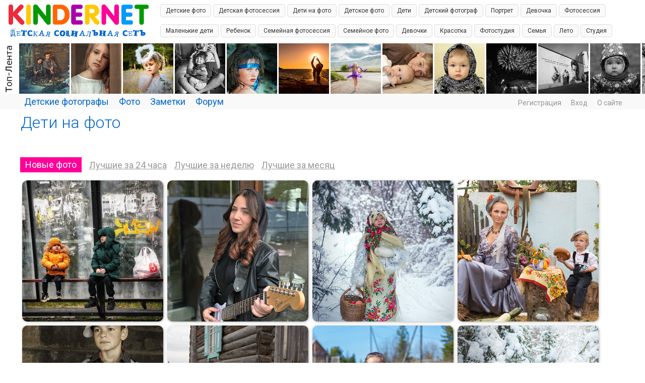

--- FILE ---
content_type: text/html; charset=windows-1251
request_url: http://kindernet.ru/photos/tp/%D0%94%D0%B5%D1%82%D0%B8%20%D0%BD%D0%B0%20%D1%84%D0%BE%D1%82%D0%BE
body_size: 79804
content:
<!DOCTYPE HTML PUBLIC "-//W3C//DTD HTML 4.01 Transitional//EN" "http://www.w3.org/TR/html4/loose.dtd">
<html xmlns="http://www.w3.org/1999/xhtml">
<head>
   
    <title>Фото Дети на фото - КИНДЕРНЕТ</title>
<meta name="keywords" content="Дети на фотодети, киндер, десткие фото фотограф детство фотки фотографии  сайт фотосайт портал соцсеть форум" />
<meta name="description" content="Все фото по тегу Дети на фото -  на фотосайте Kindernet.ru" />
<script type="text/javascript" src="/includes/jquery/jquery.js"></script>
<script type="text/javascript" src="/core/js/common_new.js"></script>
<script language="JavaScript" type="text/javascript" src="/includes/jquery/autocomplete/jquery.autocomplete.min.js"></script>
<link href="/includes/jquery/autocomplete/jquery.autocomplete.css" rel="stylesheet" type="text/css" />
    <meta http-equiv="Content-Type" content="text/html; charset=windows-1251"/>
        <link rel="stylesheet" href="//fonts.googleapis.com/css?family=Roboto:300,400,700,300italic,500|Roboto+Condensed:700,400,600|Roboto+Slab&subset=latin,cyrillic" />
    
    
    <link href="/templates/_default_/css/reset.css" rel="stylesheet" type="text/css" />
    <link href="/templates/_default_/css/text.css?1768429943" rel="stylesheet" type="text/css" />
    <link href="/templates/_default_/css/960.css" rel="stylesheet" type="text/css" />
    <link href="/templates/_default_/css/styles.css" rel="stylesheet" type="text/css" />
    <meta name="google-site-verification" content="FmGZQwqemuw4DI0IJtO3Hb14iUkWhpo7ENFSmRQ4zCw" />
        <meta name="google-translate-customization" content="6933d0270687b86d-8d00258337b8e5a5-g271fb8fdee0b6605-b"></meta>



</head>
<body>


<div class="container_100">   
<div> <div class="module">
        <div class="modulebody"><div style="height:85px;overflow:hidden;">
<table border="0">
  <tr>
  
    <td valign="top">
    <div style="padding:7px 10px 0px 15px;">
    <a href="/"><img src="/templates/_default_/images/logomain.jpg"  border="0" /></a>
    </div>
    </td>
    
    
    <td>
    <div style="padding:0px 10px 0px 10px;">
            <div>
            
                <a class="toptag " href="/photos/tp/Детские фото" style="font-size: 12px">Детские фото</a>

            
                <a class="toptag " href="/photos/tp/Детская фотосессия" style="font-size: 12px">Детская фотосессия</a>

            
                <a class="toptag " href="/photos/tp/Дети на фото" style="font-size: 12px">Дети на фото</a>

            
                <a class="toptag " href="/photos/tp/Детское фото" style="font-size: 12px">Детское фото</a>

            
                <a class="toptag " href="/photos/tp/Дети" style="font-size: 12px">Дети</a>

            
                <a class="toptag " href="/photos/tp/Детский фотограф" style="font-size: 12px">Детский фотограф</a>

            
                <a class="toptag " href="/photos/tp/Портрет" style="font-size: 12px">Портрет</a>

            
                <a class="toptag " href="/photos/tp/Девочка" style="font-size: 12px">Девочка</a>

            
                <a class="toptag " href="/photos/tp/Фотосессия" style="font-size: 12px">Фотосессия</a>

            
                <a class="toptag " href="/photos/tp/Маленькие дети" style="font-size: 12px">Маленькие дети</a>

            
                <a class="toptag " href="/photos/tp/Ребенок" style="font-size: 12px">Ребенок</a>

            
                <a class="toptag " href="/photos/tp/Семейная фотосессия" style="font-size: 12px">Семейная фотосессия</a>

            
                <a class="toptag " href="/photos/tp/Семейное фото" style="font-size: 12px">Семейное фото</a>

            
                <a class="toptag " href="/photos/tp/Девочки" style="font-size: 12px">Девочки</a>

            
                <a class="toptag " href="/photos/tp/Красотка" style="font-size: 12px">Красотка</a>

            
                <a class="toptag " href="/photos/tp/Фотостудия" style="font-size: 12px">Фотостудия</a>

            
                <a class="toptag " href="/photos/tp/Семья" style="font-size: 12px">Семья</a>

            
                <a class="toptag " href="/photos/tp/Лето" style="font-size: 12px">Лето</a>

            
                <a class="toptag " href="/photos/tp/Студия" style="font-size: 12px">Студия</a>

            
                <a class="toptag " href="/photos/tp/Фотопрогулка" style="font-size: 12px">Фотопрогулка</a>

            
                <a class="toptag " href="/photos/tp/Мальчик" style="font-size: 12px">Мальчик</a>

            
                <a class="toptag " href="/photos/tp/Малыш" style="font-size: 12px">Малыш</a>

            
                <a class="toptag " href="/photos/tp/Мальчики" style="font-size: 12px">Мальчики</a>

            
                <a class="toptag " href="/photos/tp/Праздник" style="font-size: 12px">Праздник</a>

            
                <a class="toptag " href="/photos/tp/Цветы" style="font-size: 12px">Цветы</a>

            
                <a class="toptag " href="/photos/tp/Детский фотограф в Самаре" style="font-size: 12px">Детский фотограф в Самаре</a>

            
                <a class="toptag " href="/photos/tp/Детская фотосессия в Самаре" style="font-size: 12px">Детская фотосессия в Самаре</a>

            
                <a class="toptag " href="/photos/tp/Семейный фотограф в самаре" style="font-size: 12px">Семейный фотограф в самаре</a>

            
                <a class="toptag " href="/photos/tp/Детский фотограф марина алексеева" style="font-size: 12px">Детский фотограф марина алексеева</a>

            
                <a class="toptag " href="/photos/tp/Фотограф Ольга Шеломенцева" style="font-size: 12px">Фотограф Ольга Шеломенцева</a>

            
                <a class="toptag " href="/photos/tp/Детская фотосъемка в самаре" style="font-size: 12px">Детская фотосъемка в самаре</a>

            
                <a class="toptag " href="/photos/tp/Фотостудия Аквамарин в Самаре" style="font-size: 12px">Фотостудия Аквамарин в Самаре</a>

            
                <a class="toptag " href="/photos/tp/Марина алексеева" style="font-size: 12px">Марина алексеева</a>

            
                <a class="toptag " href="/photos/tp/Новогодняя фотосессия" style="font-size: 12px">Новогодняя фотосессия</a>

            
                <a class="toptag " href="/photos/tp/Новый год" style="font-size: 12px">Новый год</a>

            
                <a class="toptag " href="/photos/tp/Леляна Маркина" style="font-size: 12px">Леляна Маркина</a>

            
                <a class="toptag " href="/photos/tp/Lelyana" style="font-size: 12px">Lelyana</a>

            
                <a class="toptag " href="/photos/tp/Улыбка" style="font-size: 12px">Улыбка</a>

            
                <a class="toptag " href="/photos/tp/Леляна" style="font-size: 12px">Леляна</a>

            
                <a class="toptag " href="/photos/tp/Lelyana photography" style="font-size: 12px">Lelyana photography</a>

            
                <a class="toptag " href="/photos/tp/Lelyana markina" style="font-size: 12px">Lelyana markina</a>

            
                <a class="toptag " href="/photos/tp/Счастье" style="font-size: 12px">Счастье</a>

            
                <a class="toptag " href="/photos/tp/Радость" style="font-size: 12px">Радость</a>

            
                <a class="toptag " href="/photos/tp/Фотографустьлабинск" style="font-size: 12px">Фотографустьлабинск</a>

            
                <a class="toptag " href="/photos/tp/Эмоции" style="font-size: 12px">Эмоции</a>

                    </div>

    			
</div> 
    </td>
    
  </tr>
</table>
</div> 




    
    
   

</div>

</div><div class="module">
        <div class="modulebody"><div class="crit_mod">
	<div class="crit_inner">
        <a href="/photos/toplenta.html" class="item"><img src="/templates/_default_/images/need_crit_mod.jpg" alt=""></a>
                    <a href="/photos/toplenta/photo1779.html" class="item"><img src="/images/photos/mini/5513d6d272aa4fd330cf8b014a74013f.jpg" alt=""></a>
                    <a href="/photos/toplenta/photo1060.html" class="item"><img src="/images/photos/mini/775f0a3ddb131872871d7d3e10c757cd.jpg" alt=""></a>
                    <a href="/photos/toplenta/photo3125.html" class="item"><img src="/images/photos/mini/29cdd0a415755a788e4d41ae0ae48ccd.jpg" alt=""></a>
                    <a href="/photos/toplenta/photo4941.html" class="item"><img src="/images/photos/mini/0294abf1deb23a2b1bc041799bd88f33.jpg" alt=""></a>
                    <a href="/photos/toplenta/photo896.html" class="item"><img src="/images/photos/mini/e43709fe1c4ad574e4c955b88cba016a.jpg" alt=""></a>
                    <a href="/photos/toplenta/photo3370.html" class="item"><img src="/images/photos/mini/7e6d14e9c81376ab84a1bc9c3e64d3cb.jpg" alt=""></a>
                    <a href="/photos/toplenta/photo904.html" class="item"><img src="/images/photos/mini/ce2d0735ad9ea474f52ec63dc7463c83.jpg" alt=""></a>
                    <a href="/photos/toplenta/photo7313.html" class="item"><img src="/images/photos/mini/72003bf5026105c5a9a8fc9012a18d1e.jpg" alt=""></a>
                    <a href="/photos/toplenta/photo5957.html" class="item"><img src="/images/photos/mini/4a4c9b5786313ab5dbb018b7eb93c6ea.jpg" alt=""></a>
                    <a href="/photos/toplenta/photo7306.html" class="item"><img src="/images/photos/mini/6f688a9309d96ee31d35981388ab5d76.jpg" alt=""></a>
                    <a href="/photos/toplenta/photo7300.html" class="item"><img src="/images/photos/mini/6a7886c60d6b1130aa1eb5614e0279a7.jpg" alt=""></a>
                    <a href="/photos/toplenta/photo7326.html" class="item"><img src="/images/photos/mini/77c0d5abc918a0cc0b6f7b7fd7f40b36.jpg" alt=""></a>
                    <a href="/photos/toplenta/photo7296.html" class="item"><img src="/images/photos/mini/49d24d0e05690c729af5f2ac3937d4bf.jpg" alt=""></a>
                    <a href="/photos/toplenta/photo5257.html" class="item"><img src="/images/photos/mini/57a6e8f3ffc947af4d26e30672f17859.jpg" alt=""></a>
                    <a href="/photos/toplenta/photo6370.html" class="item"><img src="/images/photos/mini/4515167f9a463006c21cd66f2ab2cd73.jpg" alt=""></a>
                    <a href="/photos/toplenta/photo6241.html" class="item"><img src="/images/photos/mini/9982946b300e7504ca9e5fba9223c771.jpg" alt=""></a>
                    <a href="/photos/toplenta/photo6236.html" class="item"><img src="/images/photos/mini/1d5f558802a2cb1aaefcdc8c8f45a68b.jpg" alt=""></a>
                    <a href="/photos/toplenta/photo6115.html" class="item"><img src="/images/photos/mini/313fe0f9a84ff618d18ec1cdb73070e9.jpg" alt=""></a>
                    <a href="/photos/toplenta/photo5892.html" class="item"><img src="/images/photos/mini/81cf7f6dc5a6c89187f596078fb91714.jpg" alt=""></a>
                    <a href="/photos/toplenta/photo5787.html" class="item"><img src="/images/photos/mini/7a5251e6fc100647424bf7b2c1591d5e.jpg" alt=""></a>
                    <a href="/photos/toplenta/photo1.html" class="item"><img src="/images/photos/mini/a9eb812238f753132652ae09963a05e9.jpg" alt=""></a>
                    <a href="/photos/toplenta/photo5634.html" class="item"><img src="/images/photos/mini/098bfa7584d9dca9fc61a0edaf0f0c41.jpg" alt=""></a>
                    <a href="/photos/toplenta/photo5596.html" class="item"><img src="/images/photos/mini/b7eadeef83fc08ecc1def75f7b0afabf.jpg" alt=""></a>
                    <a href="/photos/toplenta/photo5584.html" class="item"><img src="/images/photos/mini/ef2bc70c1eb52a0c9a3c0a7181807bbb.jpg" alt=""></a>
                    <a href="/photos/toplenta/photo5466.html" class="item"><img src="/images/photos/mini/5fd04ac0ef6c6438f118d60775b4bc7c.jpg" alt=""></a>
            </div>    
</div></div>

</div> </div></div>  

<div id="wrapper">
	
             
               
              

  <div id="header">
      <div class="container_100">        
  
               
                                                          
              <div id="sitename"><a href="/"></a></div>          
              <div id="topmenu"><div class="module">
        <div class="modulebody"><div>
<ul id="mainmenu" class="menu">

        
    
                
        
                    <li >
                            <a href="http://kindernet.ru/users/rating.html" target="_self"  >
                  Детские фотографы 
            </a>
                    
    
        </li>        
        
                    <li >
                            <a href="/photos/101" target="_self"  >
                  Фото 
            </a>
                    
    
                
        
                            <ul>                <li >
                    <a href="/photos/toplenta.html" target="_self"  >
                        <span>  Топ-Лента  </span>
                    </a>
                    
    
        </li>        
        
                                            <li >
                    <a href="/photos/101" target="_self"  >
                        <span>  Новые детские фото  </span>
                    </a>
                    
    
        </li>        
        
                                            <li >
                    <a href="/photos/submit_photo.html" target="_self"  >
                        <span>  ЗАГРУЗИТЬ ФОТО  </span>
                    </a>
                    
    
                
                    </li></ul>
        
                    <li >
                            <a href="/lenta" target="_self"  >
                  Заметки 
            </a>
                    
    
        </li>        
        
                    <li >
                            <a href="/forum/1001" target="_self"  >
                  Форум 
            </a>
                    
                </li></ul>
        
    
</ul>

</div>

<script>
function toggleNu(){
$.ajax({
		type: "POST",
		url: "/core/ajax/set_button_nu.php",
		data: "",
		success: function(data){
			window.location.reload(true);
		}
    });
 }
</script>
</div>

</div></div>
              <div class="u_block">
                                                                                        <div class="mod_user_menu">
                                                		  	<span class="register"><a href="/registration">Регистрация</a></span>
                                                			 <span class="login"><a href="/login">Вход</a></span>
                                                             <span class="my_blog"><a href="/pravila/about.html">О сайте</a></span>
                                                             
                                                             
                                                </div>                                                 
                                                      </div> 
                             
      </div>    
  </div> <!--  div id="header" !-->
  
  
<div class="clear"></div>
<div class="component"><div class="container_12">

<table width="1100" class="tbl_descr"><tr><td width="100"><h1 class="con_heading">Дети на фото</h1></td></tr></table><div class="clear"></div><div class="photo_gallery"><table cellpadding="0" cellspacing="0" border="0"></table></div><div class="blog_type_menu"><span class="blog_type_active">Новые фото</span><a class="blog_type_link" href="/photos/tp/%D0%94%D0%B5%D1%82%D0%B8+%D0%BD%D0%B0+%D1%84%D0%BE%D1%82%D0%BE/topday.html">Лучшие за 24 часа</a><a class="blog_type_link" href="/photos/tp/%D0%94%D0%B5%D1%82%D0%B8+%D0%BD%D0%B0+%D1%84%D0%BE%D1%82%D0%BE/topweek.html">Лучшие за неделю</a><a class="blog_type_link" href="/photos/tp/%D0%94%D0%B5%D1%82%D0%B8+%D0%BD%D0%B0+%D1%84%D0%BE%D1%82%D0%BE/topmonth.html">Лучшие за месяц</a></div><div class="photo_gallery"><table cellpadding="0" cellspacing="0" border="0"> <tr> <td align="center" valign="middle" width="25%"><div class="photo_thumb"><table width="100%" height="100" cellspacing="0" cellpadding="0"><tr><td valign="middle" align="center" ><div class="photowrapper"><a href="/photos/tp/%D0%94%D0%B5%D1%82%D0%B8+%D0%BD%D0%B0+%D1%84%D0%BE%D1%82%D0%BE/new/photo7941.html" title="На остановке."><img class="photo_thumb_img" src="/images/photos/small/2c8eb9ace7f6a27aeaf231b0669e1e71.jpg" alt="Детские фото. Дети на фото. На остановке." border="0" /></a><div class="photo_data"><div class="user_link"><a href="/ev6795">Евгений Жиляев</a></div><div><span class="user_city">Москва</span></div></div></td></tr></table></div></td>  <td align="center" valign="middle" width="25%"><div class="photo_thumb"><table width="100%" height="100" cellspacing="0" cellpadding="0"><tr><td valign="middle" align="center" ><div class="photowrapper"><a href="/photos/tp/%D0%94%D0%B5%D1%82%D0%B8+%D0%BD%D0%B0+%D1%84%D0%BE%D1%82%D0%BE/new/photo7940.html" title="Юная рокерша"><img class="photo_thumb_img" src="/images/photos/small/b36c69b51383fc964d341efc43efd800.jpg" alt="Детские фото. Дети на фото. Юная рокерша" border="0" /></a><div class="photo_data"><div class="user_link"><a href="/batenkov">Батеньков Александр</a></div><div><span class="user_city"></span></div></div></td></tr></table></div></td>  <td align="center" valign="middle" width="25%"><div class="photo_thumb"><table width="100%" height="100" cellspacing="0" cellpadding="0"><tr><td valign="middle" align="center" ><div class="photowrapper"><a href="/photos/tp/%D0%94%D0%B5%D1%82%D0%B8+%D0%BD%D0%B0+%D1%84%D0%BE%D1%82%D0%BE/new/photo7939.html" title="За подснежниками"><img class="photo_thumb_img" src="/images/photos/small/40ed8709be231f36b0931d7e2e199312.jpg" alt="Детские фото. Дети на фото. За подснежниками" border="0" /></a><div class="photo_data"><div class="user_link"><a href="/Vintovkin">Сергей Винтовкин</a></div><div><span class="user_city">Березовский (Кемеровская обл.)</span></div></div></td></tr></table></div></td>  <td align="center" valign="middle" width="25%"><div class="photo_thumb"><table width="100%" height="100" cellspacing="0" cellpadding="0"><tr><td valign="middle" align="center" ><div class="photowrapper"><a href="/photos/tp/%D0%94%D0%B5%D1%82%D0%B8+%D0%BD%D0%B0+%D1%84%D0%BE%D1%82%D0%BE/new/photo7935.html" title="Костюмированная фотосессия с мамой"><img class="photo_thumb_img" src="/images/photos/small/22f8af443f549968e9ee6e10cdeab1c0.jpg" alt="Детские фото. Дети на фото. Костюмированная фотосессия с мамой" border="0" /></a><div class="photo_data"><div class="user_link"><a href="/Vintovkin">Сергей Винтовкин</a></div><div><span class="user_city">Березовский (Кемеровская обл.)</span></div></div></td></tr></table></div></td> </tr>   <tr> <td align="center" valign="middle" width="25%"><div class="photo_thumb"><table width="100%" height="100" cellspacing="0" cellpadding="0"><tr><td valign="middle" align="center" ><div class="photowrapper"><a href="/photos/tp/%D0%94%D0%B5%D1%82%D0%B8+%D0%BD%D0%B0+%D1%84%D0%BE%D1%82%D0%BE/new/photo7934.html" title="Пацан"><img class="photo_thumb_img" src="/images/photos/small/c1019bea1f7999d67ce387b7eec96c8d.jpg" alt="Детские фото. Дети на фото. Пацан" border="0" /></a><div class="photo_data"><div class="user_link"><a href="/Vintovkin">Сергей Винтовкин</a></div><div><span class="user_city">Березовский (Кемеровская обл.)</span></div></div></td></tr></table></div></td>  <td align="center" valign="middle" width="25%"><div class="photo_thumb"><table width="100%" height="100" cellspacing="0" cellpadding="0"><tr><td valign="middle" align="center" ><div class="photowrapper"><a href="/photos/tp/%D0%94%D0%B5%D1%82%D0%B8+%D0%BD%D0%B0+%D1%84%D0%BE%D1%82%D0%BE/new/photo7933.html" title="Счастливое детство."><img class="photo_thumb_img" src="/images/photos/small/178ad049327cbeeaca504bae2454218a.jpg" alt="Детские фото. Дети на фото. Счастливое детство." border="0" /></a><div class="photo_data"><div class="user_link"><a href="/Vintovkin">Сергей Винтовкин</a></div><div><span class="user_city">Березовский (Кемеровская обл.)</span></div></div></td></tr></table></div></td>  <td align="center" valign="middle" width="25%"><div class="photo_thumb"><table width="100%" height="100" cellspacing="0" cellpadding="0"><tr><td valign="middle" align="center" ><div class="photowrapper"><a href="/photos/tp/%D0%94%D0%B5%D1%82%D0%B8+%D0%BD%D0%B0+%D1%84%D0%BE%D1%82%D0%BE/new/photo7932.html" title="Счастливое детство в деревне."><img class="photo_thumb_img" src="/images/photos/small/32b4d1846a40839c3846a7f9b983b67b.jpg" alt="Детские фото. Дети на фото. Счастливое детство в деревне." border="0" /></a><div class="photo_data"><div class="user_link"><a href="/Vintovkin">Сергей Винтовкин</a></div><div><span class="user_city">Березовский (Кемеровская обл.)</span></div></div></td></tr></table></div></td>  <td align="center" valign="middle" width="25%"><div class="photo_thumb"><table width="100%" height="100" cellspacing="0" cellpadding="0"><tr><td valign="middle" align="center" ><div class="photowrapper"><a href="/photos/tp/%D0%94%D0%B5%D1%82%D0%B8+%D0%BD%D0%B0+%D1%84%D0%BE%D1%82%D0%BE/new/photo7931.html" title="Суровые сибирские деточки."><img class="photo_thumb_img" src="/images/photos/small/eaec898f188ddc0a71a17add1a9ac87a.jpg" alt="Детские фото. Дети на фото. Суровые сибирские деточки." border="0" /></a><div class="photo_data"><div class="user_link"><a href="/Vintovkin">Сергей Винтовкин</a></div><div><span class="user_city">Березовский (Кемеровская обл.)</span></div></div></td></tr></table></div></td> </tr>   <tr> <td align="center" valign="middle" width="25%"><div class="photo_thumb"><table width="100%" height="100" cellspacing="0" cellpadding="0"><tr><td valign="middle" align="center" ><div class="photowrapper"><a href="/photos/tp/%D0%94%D0%B5%D1%82%D0%B8+%D0%BD%D0%B0+%D1%84%D0%BE%D1%82%D0%BE/new/photo7930.html" title="Мальчик с собакой"><img class="photo_thumb_img" src="/images/photos/small/bf4de8343f4a3ee64c616f0425e9ccf6.jpg" alt="Детские фото. Дети на фото. Мальчик с собакой" border="0" /></a><div class="photo_data"><div class="user_link"><a href="/Vintovkin">Сергей Винтовкин</a></div><div><span class="user_city">Березовский (Кемеровская обл.)</span></div></div></td></tr></table></div></td>  <td align="center" valign="middle" width="25%"><div class="photo_thumb"><table width="100%" height="100" cellspacing="0" cellpadding="0"><tr><td valign="middle" align="center" ><div class="photowrapper"><a href="/photos/tp/%D0%94%D0%B5%D1%82%D0%B8+%D0%BD%D0%B0+%D1%84%D0%BE%D1%82%D0%BE/new/photo7929.html" title="Молодой рыбак"><img class="photo_thumb_img" src="/images/photos/small/23608e0e1930f5f5c9fbb85bae29c2a3.jpg" alt="Детские фото. Дети на фото. Молодой рыбак" border="0" /></a><div class="photo_data"><div class="user_link"><a href="/Vintovkin">Сергей Винтовкин</a></div><div><span class="user_city">Березовский (Кемеровская обл.)</span></div></div></td></tr></table></div></td>  <td align="center" valign="middle" width="25%"><div class="photo_thumb"><table width="100%" height="100" cellspacing="0" cellpadding="0"><tr><td valign="middle" align="center" ><div class="photowrapper"><a href="/photos/tp/%D0%94%D0%B5%D1%82%D0%B8+%D0%BD%D0%B0+%D1%84%D0%BE%D1%82%D0%BE/new/photo7928.html" title="Девочка с цветком"><img class="photo_thumb_img" src="/images/photos/small/00928389dab623512020cde70323f175.jpg" alt="Детские фото. Дети на фото. Девочка с цветком" border="0" /></a><div class="photo_data"><div class="user_link"><a href="/Vintovkin">Сергей Винтовкин</a></div><div><span class="user_city">Березовский (Кемеровская обл.)</span></div></div></td></tr></table></div></td>  <td align="center" valign="middle" width="25%"><div class="photo_thumb"><table width="100%" height="100" cellspacing="0" cellpadding="0"><tr><td valign="middle" align="center" ><div class="photowrapper"><a href="/photos/tp/%D0%94%D0%B5%D1%82%D0%B8+%D0%BD%D0%B0+%D1%84%D0%BE%D1%82%D0%BE/new/photo7927.html" title="Деревенская детвора"><img class="photo_thumb_img" src="/images/photos/small/e1efb7f0e5c8059064a5e96747225868.jpg" alt="Детские фото. Дети на фото. Деревенская детвора" border="0" /></a><div class="photo_data"><div class="user_link"><a href="/Vintovkin">Сергей Винтовкин</a></div><div><span class="user_city">Березовский (Кемеровская обл.)</span></div></div></td></tr></table></div></td> </tr>   <tr> <td align="center" valign="middle" width="25%"><div class="photo_thumb"><table width="100%" height="100" cellspacing="0" cellpadding="0"><tr><td valign="middle" align="center" ><div class="photowrapper"><a href="/photos/tp/%D0%94%D0%B5%D1%82%D0%B8+%D0%BD%D0%B0+%D1%84%D0%BE%D1%82%D0%BE/new/photo7926.html" title="Под елочкой"><img class="photo_thumb_img" src="/images/photos/small/fa4871e4cbeb0e6ace6f91058b52df07.jpg" alt="Детские фото. Дети на фото. Под елочкой" border="0" /></a><div class="photo_data"><div class="user_link"><a href="/Vintovkin">Сергей Винтовкин</a></div><div><span class="user_city">Березовский (Кемеровская обл.)</span></div></div></td></tr></table></div></td>  <td align="center" valign="middle" width="25%"><div class="photo_thumb"><table width="100%" height="100" cellspacing="0" cellpadding="0"><tr><td valign="middle" align="center" ><div class="photowrapper"><a href="/photos/tp/%D0%94%D0%B5%D1%82%D0%B8+%D0%BD%D0%B0+%D1%84%D0%BE%D1%82%D0%BE/new/photo7925.html" title="Кораблики"><img class="photo_thumb_img" src="/images/photos/small/5730f8685d3edf595d58c85de2a8c40e.jpg" alt="Детские фото. Дети на фото. Кораблики" border="0" /></a><div class="photo_data"><div class="user_link"><a href="/Vintovkin">Сергей Винтовкин</a></div><div><span class="user_city">Березовский (Кемеровская обл.)</span></div></div></td></tr></table></div></td>  <td align="center" valign="middle" width="25%"><div class="photo_thumb"><table width="100%" height="100" cellspacing="0" cellpadding="0"><tr><td valign="middle" align="center" ><div class="photowrapper"><a href="/photos/tp/%D0%94%D0%B5%D1%82%D0%B8+%D0%BD%D0%B0+%D1%84%D0%BE%D1%82%D0%BE/new/photo7924.html" title="По лужам)"><img class="photo_thumb_img" src="/images/photos/small/77a7dcb8e95ae9c69d593b65149a9fe3.jpg" alt="Детские фото. Дети на фото. По лужам)" border="0" /></a><div class="photo_data"><div class="user_link"><a href="/Vintovkin">Сергей Винтовкин</a></div><div><span class="user_city">Березовский (Кемеровская обл.)</span></div></div></td></tr></table></div></td>  <td align="center" valign="middle" width="25%"><div class="photo_thumb"><table width="100%" height="100" cellspacing="0" cellpadding="0"><tr><td valign="middle" align="center" ><div class="photowrapper"><a href="/photos/tp/%D0%94%D0%B5%D1%82%D0%B8+%D0%BD%D0%B0+%D1%84%D0%BE%D1%82%D0%BE/new/photo7922.html" title="Деревенские детишки"><img class="photo_thumb_img" src="/images/photos/small/c9090e71c76c2f8f5730232136bad9e9.jpg" alt="Детские фото. Дети на фото. Деревенские детишки" border="0" /></a><div class="photo_data"><div class="user_link"><a href="/Vintovkin">Сергей Винтовкин</a></div><div><span class="user_city">Березовский (Кемеровская обл.)</span></div></div></td></tr></table></div></td> </tr>   <tr> <td align="center" valign="middle" width="25%"><div class="photo_thumb"><table width="100%" height="100" cellspacing="0" cellpadding="0"><tr><td valign="middle" align="center" ><div class="photowrapper"><a href="/photos/tp/%D0%94%D0%B5%D1%82%D0%B8+%D0%BD%D0%B0+%D1%84%D0%BE%D1%82%D0%BE/new/photo7921.html" title="Сельские детишки"><img class="photo_thumb_img" src="/images/photos/small/5b9bddad1b072eaa1f900ab9801b3d61.jpg" alt="Детские фото. Дети на фото. Сельские детишки" border="0" /></a><div class="photo_data"><div class="user_link"><a href="/Vintovkin">Сергей Винтовкин</a></div><div><span class="user_city">Березовский (Кемеровская обл.)</span></div></div></td></tr></table></div></td>  <td align="center" valign="middle" width="25%"><div class="photo_thumb"><table width="100%" height="100" cellspacing="0" cellpadding="0"><tr><td valign="middle" align="center" ><div class="photowrapper"><a href="/photos/tp/%D0%94%D0%B5%D1%82%D0%B8+%D0%BD%D0%B0+%D1%84%D0%BE%D1%82%D0%BE/new/photo7920.html" title="Репортаж с места события, Дети танцуют"><img class="photo_thumb_img" src="/images/photos/small/d8ff0d042d757a5aa3526a0341d2942a.jpg" alt="Детские фото. Дети на фото. Репортаж с места события, Дети танцуют" border="0" /></a><div class="photo_data"><div class="user_link"><a href="/Vintovkin">Сергей Винтовкин</a></div><div><span class="user_city">Березовский (Кемеровская обл.)</span></div></div></td></tr></table></div></td>  <td align="center" valign="middle" width="25%"><div class="photo_thumb"><table width="100%" height="100" cellspacing="0" cellpadding="0"><tr><td valign="middle" align="center" ><div class="photowrapper"><a href="/photos/tp/%D0%94%D0%B5%D1%82%D0%B8+%D0%BD%D0%B0+%D1%84%D0%BE%D1%82%D0%BE/new/photo7919.html" title="Сельские детишки"><img class="photo_thumb_img" src="/images/photos/small/b5cde19aede7093d53f7fc94e4f5404c.jpg" alt="Детские фото. Дети на фото. Сельские детишки" border="0" /></a><div class="photo_data"><div class="user_link"><a href="/Vintovkin">Сергей Винтовкин</a></div><div><span class="user_city">Березовский (Кемеровская обл.)</span></div></div></td></tr></table></div></td>  <td align="center" valign="middle" width="25%"><div class="photo_thumb"><table width="100%" height="100" cellspacing="0" cellpadding="0"><tr><td valign="middle" align="center" ><div class="photowrapper"><a href="/photos/tp/%D0%94%D0%B5%D1%82%D0%B8+%D0%BD%D0%B0+%D1%84%D0%BE%D1%82%D0%BE/new/photo7917.html" title="Новогодняя"><img class="photo_thumb_img" src="/images/photos/small/7f05c72bc17d04457a7b897d6f95d8dc.jpg" alt="Детские фото. Дети на фото. Новогодняя" border="0" /></a><div class="photo_data"><div class="user_link"><a href="/Vintovkin">Сергей Винтовкин</a></div><div><span class="user_city">Березовский (Кемеровская обл.)</span></div></div></td></tr></table></div></td> </tr>   <tr> <td align="center" valign="middle" width="25%"><div class="photo_thumb"><table width="100%" height="100" cellspacing="0" cellpadding="0"><tr><td valign="middle" align="center" ><div class="photowrapper"><a href="/photos/tp/%D0%94%D0%B5%D1%82%D0%B8+%D0%BD%D0%B0+%D1%84%D0%BE%D1%82%D0%BE/new/photo7916.html" title="Сказочная, детская фотосессия"><img class="photo_thumb_img" src="/images/photos/small/91cf394adae6504d94c18b9e212e2286.jpg" alt="Детские фото. Дети на фото. Сказочная, детская фотосессия" border="0" /></a><div class="photo_data"><div class="user_link"><a href="/Vintovkin">Сергей Винтовкин</a></div><div><span class="user_city">Березовский (Кемеровская обл.)</span></div></div></td></tr></table></div></td>  <td align="center" valign="middle" width="25%"><div class="photo_thumb"><table width="100%" height="100" cellspacing="0" cellpadding="0"><tr><td valign="middle" align="center" ><div class="photowrapper"><a href="/photos/tp/%D0%94%D0%B5%D1%82%D0%B8+%D0%BD%D0%B0+%D1%84%D0%BE%D1%82%D0%BE/new/photo7915.html" title="За подснежниками"><img class="photo_thumb_img" src="/images/photos/small/150fad06bf76d58d7de6f4c1ed89370e.jpg" alt="Детские фото. Дети на фото. За подснежниками" border="0" /></a><div class="photo_data"><div class="user_link"><a href="/Vintovkin">Сергей Винтовкин</a></div><div><span class="user_city">Березовский (Кемеровская обл.)</span></div></div></td></tr></table></div></td>  <td align="center" valign="middle" width="25%"><div class="photo_thumb"><table width="100%" height="100" cellspacing="0" cellpadding="0"><tr><td valign="middle" align="center" ><div class="photowrapper"><a href="/photos/tp/%D0%94%D0%B5%D1%82%D0%B8+%D0%BD%D0%B0+%D1%84%D0%BE%D1%82%D0%BE/new/photo7890.html" title="Аэропорт"><img class="photo_thumb_img" src="/images/photos/small/a2591aa4875c053dba3ad914c22c9c4c.jpg" alt="Детские фото. Дети на фото. Аэропорт" border="0" /></a><div class="photo_data"><div class="user_link"><a href="/Nayt58">Евгений Наместников</a></div><div><span class="user_city">Чебоксары</span></div></div></td></tr></table></div></td>  <td align="center" valign="middle" width="25%"><div class="photo_thumb"><table width="100%" height="100" cellspacing="0" cellpadding="0"><tr><td valign="middle" align="center" ><div class="photowrapper"><a href="/photos/tp/%D0%94%D0%B5%D1%82%D0%B8+%D0%BD%D0%B0+%D1%84%D0%BE%D1%82%D0%BE/new/photo7889.html" title="Аэропорт"><img class="photo_thumb_img" src="/images/photos/small/918c541bbb624befd0d2802b34f615fe.jpg" alt="Детские фото. Дети на фото. Аэропорт" border="0" /></a><div class="photo_data"><div class="user_link"><a href="/Nayt58">Евгений Наместников</a></div><div><span class="user_city">Чебоксары</span></div></div></td></tr></table></div></td> </tr>   <tr> <td align="center" valign="middle" width="25%"><div class="photo_thumb"><table width="100%" height="100" cellspacing="0" cellpadding="0"><tr><td valign="middle" align="center" ><div class="photowrapper"><a href="/photos/tp/%D0%94%D0%B5%D1%82%D0%B8+%D0%BD%D0%B0+%D1%84%D0%BE%D1%82%D0%BE/new/photo7883.html" title="На шпагате"><img class="photo_thumb_img" src="/images/photos/small/db2a3e2dce9cf3dfaec13b9fe526679b.jpg" alt="Детские фото. Дети на фото. На шпагате" border="0" /></a><div class="photo_data"><div class="user_link"><a href="/batenkov">Батеньков Александр</a></div><div><span class="user_city"></span></div></div></td></tr></table></div></td>  <td align="center" valign="middle" width="25%"><div class="photo_thumb"><table width="100%" height="100" cellspacing="0" cellpadding="0"><tr><td valign="middle" align="center" ><div class="photowrapper"><a href="/photos/tp/%D0%94%D0%B5%D1%82%D0%B8+%D0%BD%D0%B0+%D1%84%D0%BE%D1%82%D0%BE/new/photo7881.html" title="Счастливая улыбка..."><img class="photo_thumb_img" src="/images/photos/small/a0c3daa96208e2af10d5b6878fd56668.jpg" alt="Детские фото. Дети на фото. Счастливая улыбка..." border="0" /></a><div class="photo_data"><div class="user_link"><a href="/batenkov">Батеньков Александр</a></div><div><span class="user_city"></span></div></div></td></tr></table></div></td>  <td align="center" valign="middle" width="25%"><div class="photo_thumb"><table width="100%" height="100" cellspacing="0" cellpadding="0"><tr><td valign="middle" align="center" ><div class="photowrapper"><a href="/photos/tp/%D0%94%D0%B5%D1%82%D0%B8+%D0%BD%D0%B0+%D1%84%D0%BE%D1%82%D0%BE/new/photo7880.html" title="Мальчики"><img class="photo_thumb_img" src="/images/photos/small/74c6c539928c82b6bcfc46a6ca179e2b.jpg" alt="Детские фото. Дети на фото. Мальчики" border="0" /></a><div class="photo_data"><div class="user_link"><a href="/KostrominIgor">Игорь Костромин</a></div><div><span class="user_city">Москва</span></div></div></td></tr></table></div></td>  <td align="center" valign="middle" width="25%"><div class="photo_thumb"><table width="100%" height="100" cellspacing="0" cellpadding="0"><tr><td valign="middle" align="center" ><div class="photowrapper"><a href="/photos/tp/%D0%94%D0%B5%D1%82%D0%B8+%D0%BD%D0%B0+%D1%84%D0%BE%D1%82%D0%BE/new/photo7879.html" title="Спалила."><img class="photo_thumb_img" src="/images/photos/small/32baef70f8fbee41c3392f9bdf276612.jpg" alt="Детские фото. Дети на фото. Спалила." border="0" /></a><div class="photo_data"><div class="user_link"><a href="/KostrominIgor">Игорь Костромин</a></div><div><span class="user_city">Москва</span></div></div></td></tr></table></div></td> </tr>   <tr> <td align="center" valign="middle" width="25%"><div class="photo_thumb"><table width="100%" height="100" cellspacing="0" cellpadding="0"><tr><td valign="middle" align="center" ><div class="photowrapper"><a href="/photos/tp/%D0%94%D0%B5%D1%82%D0%B8+%D0%BD%D0%B0+%D1%84%D0%BE%D1%82%D0%BE/new/photo7878.html" title="Внимательно..."><img class="photo_thumb_img" src="/images/photos/small/8a3560d2c0f94a0608504c0948d26bc4.jpg" alt="Детские фото. Дети на фото. Внимательно..." border="0" /></a><div class="photo_data"><div class="user_link"><a href="/KostrominIgor">Игорь Костромин</a></div><div><span class="user_city">Москва</span></div></div></td></tr></table></div></td>  <td align="center" valign="middle" width="25%"><div class="photo_thumb"><table width="100%" height="100" cellspacing="0" cellpadding="0"><tr><td valign="middle" align="center" ><div class="photowrapper"><a href="/photos/tp/%D0%94%D0%B5%D1%82%D0%B8+%D0%BD%D0%B0+%D1%84%D0%BE%D1%82%D0%BE/new/photo7877.html" title="Чтецы"><img class="photo_thumb_img" src="/images/photos/small/7945a48dbc75a33c5f16d0c32f02f03c.jpg" alt="Детские фото. Дети на фото. Чтецы" border="0" /></a><div class="photo_data"><div class="user_link"><a href="/KostrominIgor">Игорь Костромин</a></div><div><span class="user_city">Москва</span></div></div></td></tr></table></div></td>  <td align="center" valign="middle" width="25%"><div class="photo_thumb"><table width="100%" height="100" cellspacing="0" cellpadding="0"><tr><td valign="middle" align="center" ><div class="photowrapper"><a href="/photos/tp/%D0%94%D0%B5%D1%82%D0%B8+%D0%BD%D0%B0+%D1%84%D0%BE%D1%82%D0%BE/new/photo7876.html" title="Что делать?"><img class="photo_thumb_img" src="/images/photos/small/1684ac45ab5fc1a9122e34eb10bbf894.jpg" alt="Детские фото. Дети на фото. Что делать?" border="0" /></a><div class="photo_data"><div class="user_link"><a href="/KostrominIgor">Игорь Костромин</a></div><div><span class="user_city">Москва</span></div></div></td></tr></table></div></td>  <td align="center" valign="middle" width="25%"><div class="photo_thumb"><table width="100%" height="100" cellspacing="0" cellpadding="0"><tr><td valign="middle" align="center" ><div class="photowrapper"><a href="/photos/tp/%D0%94%D0%B5%D1%82%D0%B8+%D0%BD%D0%B0+%D1%84%D0%BE%D1%82%D0%BE/new/photo7875.html" title="-&quot;А конфеты...?&quot;"><img class="photo_thumb_img" src="/images/photos/small/6acf95fbb1e727fcca97c4b15e9f3e63.jpg" alt="Детские фото. Дети на фото. -&quot;А конфеты...?&quot;" border="0" /></a><div class="photo_data"><div class="user_link"><a href="/KostrominIgor">Игорь Костромин</a></div><div><span class="user_city">Москва</span></div></div></td></tr></table></div></td> </tr>   <tr> <td align="center" valign="middle" width="25%"><div class="photo_thumb"><table width="100%" height="100" cellspacing="0" cellpadding="0"><tr><td valign="middle" align="center" ><div class="photowrapper"><a href="/photos/tp/%D0%94%D0%B5%D1%82%D0%B8+%D0%BD%D0%B0+%D1%84%D0%BE%D1%82%D0%BE/new/photo7871.html" title="Смена"><img class="photo_thumb_img" src="/images/photos/small/adc0a3a1350c1d27aaa7cdbe2f1428dd.jpg" alt="Детские фото. Дети на фото. Смена" border="0" /></a><div class="photo_data"><div class="user_link"><a href="/KostrominIgor">Игорь Костромин</a></div><div><span class="user_city">Москва</span></div></div></td></tr></table></div></td>  <td align="center" valign="middle" width="25%"><div class="photo_thumb"><table width="100%" height="100" cellspacing="0" cellpadding="0"><tr><td valign="middle" align="center" ><div class="photowrapper"><a href="/photos/tp/%D0%94%D0%B5%D1%82%D0%B8+%D0%BD%D0%B0+%D1%84%D0%BE%D1%82%D0%BE/new/photo7870.html" title="Охотники"><img class="photo_thumb_img" src="/images/photos/small/6f603e338e349d60e7b3ba212c66292b.jpg" alt="Детские фото. Дети на фото. Охотники" border="0" /></a><div class="photo_data"><div class="user_link"><a href="/KostrominIgor">Игорь Костромин</a></div><div><span class="user_city">Москва</span></div></div></td></tr></table></div></td>  <td align="center" valign="middle" width="25%"><div class="photo_thumb"><table width="100%" height="100" cellspacing="0" cellpadding="0"><tr><td valign="middle" align="center" ><div class="photowrapper"><a href="/photos/tp/%D0%94%D0%B5%D1%82%D0%B8+%D0%BD%D0%B0+%D1%84%D0%BE%D1%82%D0%BE/new/photo7869.html" title="Вратарь"><img class="photo_thumb_img" src="/images/photos/small/5a36b1c7e48077b3e13adbaa8f7ba888.jpg" alt="Детские фото. Дети на фото. Вратарь" border="0" /></a><div class="photo_data"><div class="user_link"><a href="/KostrominIgor">Игорь Костромин</a></div><div><span class="user_city">Москва</span></div></div></td></tr></table></div></td>  <td align="center" valign="middle" width="25%"><div class="photo_thumb"><table width="100%" height="100" cellspacing="0" cellpadding="0"><tr><td valign="middle" align="center" ><div class="photowrapper"><a href="/photos/tp/%D0%94%D0%B5%D1%82%D0%B8+%D0%BD%D0%B0+%D1%84%D0%BE%D1%82%D0%BE/new/photo7867.html" title="дары осени"><img class="photo_thumb_img" src="/images/photos/small/a5b55ca94adc1e8acaa96bade96ae40a.jpg" alt="Детские фото. Дети на фото. дары осени" border="0" /></a><div class="photo_data"><div class="user_link"><a href="/BormanKR">Сергей Черных</a></div><div><span class="user_city"></span></div></div></td></tr></table></div></td> </tr>   <tr> <td align="center" valign="middle" width="25%"><div class="photo_thumb"><table width="100%" height="100" cellspacing="0" cellpadding="0"><tr><td valign="middle" align="center" ><div class="photowrapper"><a href="/photos/tp/%D0%94%D0%B5%D1%82%D0%B8+%D0%BD%D0%B0+%D1%84%D0%BE%D1%82%D0%BE/new/photo7866.html" title="Косматый косматого не обидит."><img class="photo_thumb_img" src="/images/photos/small/7e3cb8452afda260d202288c77ba02c8.jpg" alt="Детские фото. Дети на фото. Косматый косматого не обидит." border="0" /></a><div class="photo_data"><div class="user_link"><a href="/KostrominIgor">Игорь Костромин</a></div><div><span class="user_city">Москва</span></div></div></td></tr></table></div></td>  <td align="center" valign="middle" width="25%"><div class="photo_thumb"><table width="100%" height="100" cellspacing="0" cellpadding="0"><tr><td valign="middle" align="center" ><div class="photowrapper"><a href="/photos/tp/%D0%94%D0%B5%D1%82%D0%B8+%D0%BD%D0%B0+%D1%84%D0%BE%D1%82%D0%BE/new/photo7865.html" title="Каракатица"><img class="photo_thumb_img" src="/images/photos/small/9b51a29d1972d8060dd2efc6ddddd395.jpg" alt="Детские фото. Дети на фото. Каракатица" border="0" /></a><div class="photo_data"><div class="user_link"><a href="/BormanKR">Сергей Черных</a></div><div><span class="user_city"></span></div></div></td></tr></table></div></td>  <td align="center" valign="middle" width="25%"><div class="photo_thumb"><table width="100%" height="100" cellspacing="0" cellpadding="0"><tr><td valign="middle" align="center" ><div class="photowrapper"><a href="/photos/tp/%D0%94%D0%B5%D1%82%D0%B8+%D0%BD%D0%B0+%D1%84%D0%BE%D1%82%D0%BE/new/photo7864.html" title="Дети на фото"><img class="photo_thumb_img" src="/images/photos/small/2e6e2bcbb7ba3bb6d3c90fefa82b5b7b.jpg" alt="Детские фото. Дети на фото. Дети на фото" border="0" /></a><div class="photo_data"><div class="user_link"><a href="/BormanKR">Сергей Черных</a></div><div><span class="user_city"></span></div></div></td></tr></table></div></td>  <td align="center" valign="middle" width="25%"><div class="photo_thumb"><table width="100%" height="100" cellspacing="0" cellpadding="0"><tr><td valign="middle" align="center" ><div class="photowrapper"><a href="/photos/tp/%D0%94%D0%B5%D1%82%D0%B8+%D0%BD%D0%B0+%D1%84%D0%BE%D1%82%D0%BE/new/photo7859.html" title="Анжелика"><img class="photo_thumb_img" src="/images/photos/small/6d50e40cc5b337fb01b5fb154c4543dd.jpg" alt="Детские фото. Дети на фото. Анжелика" border="0" /></a><div class="photo_data"><div class="user_link"><a href="/batenkov">Батеньков Александр</a></div><div><span class="user_city"></span></div></div></td></tr></table></div></td> </tr>   <tr> <td align="center" valign="middle" width="25%"><div class="photo_thumb"><table width="100%" height="100" cellspacing="0" cellpadding="0"><tr><td valign="middle" align="center" ><div class="photowrapper"><a href="/photos/tp/%D0%94%D0%B5%D1%82%D0%B8+%D0%BD%D0%B0+%D1%84%D0%BE%D1%82%D0%BE/new/photo7853.html" title="Фотопрогулка"><img class="photo_thumb_img" src="/images/photos/small/31e1ca0f7fe86cf37b44cc760390bff4.jpg" alt="Детские фото. Дети на фото. Фотопрогулка" border="0" /></a><div class="photo_data"><div class="user_link"><a href="/D888">Дмитрий Пахольченко</a></div><div><span class="user_city">Севастополь</span></div></div></td></tr></table></div></td>  <td align="center" valign="middle" width="25%"><div class="photo_thumb"><table width="100%" height="100" cellspacing="0" cellpadding="0"><tr><td valign="middle" align="center" ><div class="photowrapper"><a href="/photos/tp/%D0%94%D0%B5%D1%82%D0%B8+%D0%BD%D0%B0+%D1%84%D0%BE%D1%82%D0%BE/new/photo7795.html" title="Александра"><img class="photo_thumb_img" src="/images/photos/small/8bed7430e2d9a0ff03c6ce4493a96247.jpg" alt="Детские фото. Дети на фото. Александра" border="0" /></a><div class="photo_data"><div class="user_link"><a href="/batenkov">Батеньков Александр</a></div><div><span class="user_city"></span></div></div></td></tr></table></div></td>  <td align="center" valign="middle" width="25%"><div class="photo_thumb"><table width="100%" height="100" cellspacing="0" cellpadding="0"><tr><td valign="middle" align="center" ><div class="photowrapper"><a href="/photos/tp/%D0%94%D0%B5%D1%82%D0%B8+%D0%BD%D0%B0+%D1%84%D0%BE%D1%82%D0%BE/new/photo7794.html" title="Девочки"><img class="photo_thumb_img" src="/images/photos/small/3009bebbc624dad52af3a4c8bfa87ac4.jpg" alt="Детские фото. Дети на фото. Девочки" border="0" /></a><div class="photo_data"><div class="user_link"><a href="/nizel">Тамара Нижельская</a></div><div><span class="user_city">Воронеж</span></div></div></td></tr></table></div></td>  <td align="center" valign="middle" width="25%"><div class="photo_thumb"><table width="100%" height="100" cellspacing="0" cellpadding="0"><tr><td valign="middle" align="center" ><div class="photowrapper"><a href="/photos/tp/%D0%94%D0%B5%D1%82%D0%B8+%D0%BD%D0%B0+%D1%84%D0%BE%D1%82%D0%BE/new/photo7770.html" title="будь собой"><img class="photo_thumb_img" src="/images/photos/small/078c284390532355a8b26911d763f5b5.jpg" alt="Детские фото. Дети на фото. будь собой" border="0" /></a><div class="photo_data"><div class="user_link"><a href="/iriskafoto">Ирина Кузнецова</a></div><div><span class="user_city">Иваново</span></div></div></td></tr></table></div></td> </tr>   <tr> <td align="center" valign="middle" width="25%"><div class="photo_thumb"><table width="100%" height="100" cellspacing="0" cellpadding="0"><tr><td valign="middle" align="center" ><div class="photowrapper"><a href="/photos/tp/%D0%94%D0%B5%D1%82%D0%B8+%D0%BD%D0%B0+%D1%84%D0%BE%D1%82%D0%BE/new/photo7769.html" title="Лето"><img class="photo_thumb_img" src="/images/photos/small/8b2ab0c84d5db598c319ba9bd784828a.jpg" alt="Детские фото. Дети на фото. Лето" border="0" /></a><div class="photo_data"><div class="user_link"><a href="/iriskafoto">Ирина Кузнецова</a></div><div><span class="user_city">Иваново</span></div></div></td></tr></table></div></td>  <td align="center" valign="middle" width="25%"><div class="photo_thumb"><table width="100%" height="100" cellspacing="0" cellpadding="0"><tr><td valign="middle" align="center" ><div class="photowrapper"><a href="/photos/tp/%D0%94%D0%B5%D1%82%D0%B8+%D0%BD%D0%B0+%D1%84%D0%BE%D1%82%D0%BE/new/photo7768.html" title="В белом"><img class="photo_thumb_img" src="/images/photos/small/383b9ad1b027785d8fb3aa129abda741.jpg" alt="Детские фото. Дети на фото. В белом" border="0" /></a><div class="photo_data"><div class="user_link"><a href="/iriskafoto">Ирина Кузнецова</a></div><div><span class="user_city">Иваново</span></div></div></td></tr></table></div></td>  <td align="center" valign="middle" width="25%"><div class="photo_thumb"><table width="100%" height="100" cellspacing="0" cellpadding="0"><tr><td valign="middle" align="center" ><div class="photowrapper"><a href="/photos/tp/%D0%94%D0%B5%D1%82%D0%B8+%D0%BD%D0%B0+%D1%84%D0%BE%D1%82%D0%BE/new/photo7761.html" title="Детская фотосессия"><img class="photo_thumb_img" src="/images/photos/small/7bc32a273f2c1020a6a912821df956ba.jpg" alt="Детские фото. Дети на фото. Детская фотосессия" border="0" /></a><div class="photo_data"><div class="user_link"><a href="/lavretskayafoto">Ирина Лаврецкая</a></div><div><span class="user_city">Краснодар</span></div></div></td></tr></table></div></td>  <td align="center" valign="middle" width="25%"><div class="photo_thumb"><table width="100%" height="100" cellspacing="0" cellpadding="0"><tr><td valign="middle" align="center" ><div class="photowrapper"><a href="/photos/tp/%D0%94%D0%B5%D1%82%D0%B8+%D0%BD%D0%B0+%D1%84%D0%BE%D1%82%D0%BE/new/photo7760.html" title="Детская фотосессия"><img class="photo_thumb_img" src="/images/photos/small/9b93fcf41cb697b63e4794bab748bac5.jpg" alt="Детские фото. Дети на фото. Детская фотосессия" border="0" /></a><div class="photo_data"><div class="user_link"><a href="/lavretskayafoto">Ирина Лаврецкая</a></div><div><span class="user_city">Краснодар</span></div></div></td></tr></table></div></td> </tr>   <tr> <td align="center" valign="middle" width="25%"><div class="photo_thumb"><table width="100%" height="100" cellspacing="0" cellpadding="0"><tr><td valign="middle" align="center" ><div class="photowrapper"><a href="/photos/tp/%D0%94%D0%B5%D1%82%D0%B8+%D0%BD%D0%B0+%D1%84%D0%BE%D1%82%D0%BE/new/photo7759.html" title="Детская фотосессия"><img class="photo_thumb_img" src="/images/photos/small/b702c42ca0b60e0e2f7dea0ca9c5a589.jpg" alt="Детские фото. Дети на фото. Детская фотосессия" border="0" /></a><div class="photo_data"><div class="user_link"><a href="/lavretskayafoto">Ирина Лаврецкая</a></div><div><span class="user_city">Краснодар</span></div></div></td></tr></table></div></td>  <td align="center" valign="middle" width="25%"><div class="photo_thumb"><table width="100%" height="100" cellspacing="0" cellpadding="0"><tr><td valign="middle" align="center" ><div class="photowrapper"><a href="/photos/tp/%D0%94%D0%B5%D1%82%D0%B8+%D0%BD%D0%B0+%D1%84%D0%BE%D1%82%D0%BE/new/photo7758.html" title="Детская фотосессия"><img class="photo_thumb_img" src="/images/photos/small/9c4e1b095f98f42075b2aad77adb147c.jpg" alt="Детские фото. Дети на фото. Детская фотосессия" border="0" /></a><div class="photo_data"><div class="user_link"><a href="/lavretskayafoto">Ирина Лаврецкая</a></div><div><span class="user_city">Краснодар</span></div></div></td></tr></table></div></td>  <td align="center" valign="middle" width="25%"><div class="photo_thumb"><table width="100%" height="100" cellspacing="0" cellpadding="0"><tr><td valign="middle" align="center" ><div class="photowrapper"><a href="/photos/tp/%D0%94%D0%B5%D1%82%D0%B8+%D0%BD%D0%B0+%D1%84%D0%BE%D1%82%D0%BE/new/photo7757.html" title="Фотосессия"><img class="photo_thumb_img" src="/images/photos/small/7f2c2ca53ee5fb00fcbe6ac4489e5fe5.jpg" alt="Детские фото. Дети на фото. Фотосессия" border="0" /></a><div class="photo_data"><div class="user_link"><a href="/lavretskayafoto">Ирина Лаврецкая</a></div><div><span class="user_city">Краснодар</span></div></div></td></tr></table></div></td>  <td align="center" valign="middle" width="25%"><div class="photo_thumb"><table width="100%" height="100" cellspacing="0" cellpadding="0"><tr><td valign="middle" align="center" ><div class="photowrapper"><a href="/photos/tp/%D0%94%D0%B5%D1%82%D0%B8+%D0%BD%D0%B0+%D1%84%D0%BE%D1%82%D0%BE/new/photo7756.html" title="Дружная семейка..."><img class="photo_thumb_img" src="/images/photos/small/45f54e43687fc13d4367eefb3bf746d4.jpg" alt="Детские фото. Дети на фото. Дружная семейка..." border="0" /></a><div class="photo_data"><div class="user_link"><a href="/batenkov">Батеньков Александр</a></div><div><span class="user_city"></span></div></div></td></tr></table></div></td> </tr>   <tr> <td align="center" valign="middle" width="25%"><div class="photo_thumb"><table width="100%" height="100" cellspacing="0" cellpadding="0"><tr><td valign="middle" align="center" ><div class="photowrapper"><a href="/photos/tp/%D0%94%D0%B5%D1%82%D0%B8+%D0%BD%D0%B0+%D1%84%D0%BE%D1%82%D0%BE/new/photo7755.html" title="На выставке"><img class="photo_thumb_img" src="/images/photos/small/52b348b1a21483ff5115edabd3dafbd2.jpg" alt="Детские фото. Дети на фото. На выставке" border="0" /></a><div class="photo_data"><div class="user_link"><a href="/ev6795">Евгений Жиляев</a></div><div><span class="user_city">Москва</span></div></div></td></tr></table></div></td>  <td align="center" valign="middle" width="25%"><div class="photo_thumb"><table width="100%" height="100" cellspacing="0" cellpadding="0"><tr><td valign="middle" align="center" ><div class="photowrapper"><a href="/photos/tp/%D0%94%D0%B5%D1%82%D0%B8+%D0%BD%D0%B0+%D1%84%D0%BE%D1%82%D0%BE/new/photo7754.html" title="С соком"><img class="photo_thumb_img" src="/images/photos/small/d0ff43cd951094b855435791e52ca63d.jpg" alt="Детские фото. Дети на фото. С соком" border="0" /></a><div class="photo_data"><div class="user_link"><a href="/ev6795">Евгений Жиляев</a></div><div><span class="user_city">Москва</span></div></div></td></tr></table></div></td>  <td align="center" valign="middle" width="25%"><div class="photo_thumb"><table width="100%" height="100" cellspacing="0" cellpadding="0"><tr><td valign="middle" align="center" ><div class="photowrapper"><a href="/photos/tp/%D0%94%D0%B5%D1%82%D0%B8+%D0%BD%D0%B0+%D1%84%D0%BE%D1%82%D0%BE/new/photo7749.html" title="Апельсин."><img class="photo_thumb_img" src="/images/photos/small/2971830e6921a4c80c5a88e16f199b82.jpg" alt="Детские фото. Дети на фото. Апельсин." border="0" /></a><div class="photo_data"><div class="user_link"><a href="/KostrominIgor">Игорь Костромин</a></div><div><span class="user_city">Москва</span></div></div></td></tr></table></div></td>  <td align="center" valign="middle" width="25%"><div class="photo_thumb"><table width="100%" height="100" cellspacing="0" cellpadding="0"><tr><td valign="middle" align="center" ><div class="photowrapper"><a href="/photos/tp/%D0%94%D0%B5%D1%82%D0%B8+%D0%BD%D0%B0+%D1%84%D0%BE%D1%82%D0%BE/new/photo7733.html" title="Тихое семейное..."><img class="photo_thumb_img" src="/images/photos/small/5efdf146e9edc50cfa58ba8869b385fd.jpg" alt="Детские фото. Дети на фото. Тихое семейное..." border="0" /></a><div class="photo_data"><div class="user_link"><a href="/makienko">Людмила Макиенко</a></div><div><span class="user_city">Тула</span></div></div></td></tr></table></div></td> </tr>   <tr> <td align="center" valign="middle" width="25%"><div class="photo_thumb"><table width="100%" height="100" cellspacing="0" cellpadding="0"><tr><td valign="middle" align="center" ><div class="photowrapper"><a href="/photos/tp/%D0%94%D0%B5%D1%82%D0%B8+%D0%BD%D0%B0+%D1%84%D0%BE%D1%82%D0%BE/new/photo7732.html" title="***"><img class="photo_thumb_img" src="/images/photos/small/0693dc32b948afc51700a511a5d229fe.jpg" alt="Детские фото. Дети на фото. ***" border="0" /></a><div class="photo_data"><div class="user_link"><a href="/makienko">Людмила Макиенко</a></div><div><span class="user_city">Тула</span></div></div></td></tr></table></div></td>  <td align="center" valign="middle" width="25%"><div class="photo_thumb"><table width="100%" height="100" cellspacing="0" cellpadding="0"><tr><td valign="middle" align="center" ><div class="photowrapper"><a href="/photos/tp/%D0%94%D0%B5%D1%82%D0%B8+%D0%BD%D0%B0+%D1%84%D0%BE%D1%82%D0%BE/new/photo7728.html" title="Дети на фото"><img class="photo_thumb_img" src="/images/photos/small/d5c8ac224815bc6c16b7f09d8cb01356.jpg" alt="Детские фото. Дети на фото. Дети на фото" border="0" /></a><div class="photo_data"><div class="user_link"><a href="/zZZZZZz">ZZZZZZ</a></div><div><span class="user_city"></span></div></div></td></tr></table></div></td>  <td align="center" valign="middle" width="25%"><div class="photo_thumb"><table width="100%" height="100" cellspacing="0" cellpadding="0"><tr><td valign="middle" align="center" ><div class="photowrapper"><a href="/photos/tp/%D0%94%D0%B5%D1%82%D0%B8+%D0%BD%D0%B0+%D1%84%D0%BE%D1%82%D0%BE/new/photo7725.html" title="Прыгун"><img class="photo_thumb_img" src="/images/photos/small/26da31782fbd6403d7c551a1fbab5e09.jpg" alt="Детские фото. Дети на фото. Прыгун" border="0" /></a><div class="photo_data"><div class="user_link"><a href="/KostrominIgor">Игорь Костромин</a></div><div><span class="user_city">Москва</span></div></div></td></tr></table></div></td>  <td align="center" valign="middle" width="25%"><div class="photo_thumb"><table width="100%" height="100" cellspacing="0" cellpadding="0"><tr><td valign="middle" align="center" ><div class="photowrapper"><a href="/photos/tp/%D0%94%D0%B5%D1%82%D0%B8+%D0%BD%D0%B0+%D1%84%D0%BE%D1%82%D0%BE/new/photo7722.html" title="своя ноша"><img class="photo_thumb_img" src="/images/photos/small/9fd7da9ab77ffe90fb78e3e38f74d873.jpg" alt="Детские фото. Дети на фото. своя ноша" border="0" /></a><div class="photo_data"><div class="user_link"><a href="/nb911">Александра Ватутина</a></div><div><span class="user_city">Челябинск</span></div></div></td></tr></table></div></td> </tr>  </table></div><div class="pagebar"><span class="pagebar_title"><strong>Страницы: </strong></span><span class="pagebar_current">1</span> <a href="/photos/tp/%D0%94%D0%B5%D1%82%D0%B8+%D0%BD%D0%B0+%D1%84%D0%BE%D1%82%D0%BE-2.html" class="pagebar_page">2</a>  <a href="/photos/tp/%D0%94%D0%B5%D1%82%D0%B8+%D0%BD%D0%B0+%D1%84%D0%BE%D1%82%D0%BE-3.html" class="pagebar_page">3</a>  <a href="/photos/tp/%D0%94%D0%B5%D1%82%D0%B8+%D0%BD%D0%B0+%D1%84%D0%BE%D1%82%D0%BE-4.html" class="pagebar_page">4</a>  <a href="/photos/tp/%D0%94%D0%B5%D1%82%D0%B8+%D0%BD%D0%B0+%D1%84%D0%BE%D1%82%D0%BE-5.html" class="pagebar_page">5</a>  <a href="/photos/tp/%D0%94%D0%B5%D1%82%D0%B8+%D0%BD%D0%B0+%D1%84%D0%BE%D1%82%D0%BE-6.html" class="pagebar_page">6</a>  <a href="/photos/tp/%D0%94%D0%B5%D1%82%D0%B8+%D0%BD%D0%B0+%D1%84%D0%BE%D1%82%D0%BE-7.html" class="pagebar_page">7</a>  <a href="/photos/tp/%D0%94%D0%B5%D1%82%D0%B8+%D0%BD%D0%B0+%D1%84%D0%BE%D1%82%D0%BE-8.html" class="pagebar_page">8</a>  <a href="/photos/tp/%D0%94%D0%B5%D1%82%D0%B8+%D0%BD%D0%B0+%D1%84%D0%BE%D1%82%D0%BE-9.html" class="pagebar_page">9</a>  <a href="/photos/tp/%D0%94%D0%B5%D1%82%D0%B8+%D0%BD%D0%B0+%D1%84%D0%BE%D1%82%D0%BE-10.html" class="pagebar_page">10</a>  <a href="/photos/tp/%D0%94%D0%B5%D1%82%D0%B8+%D0%BD%D0%B0+%D1%84%D0%BE%D1%82%D0%BE-11.html" class="pagebar_page">11</a>  <a href="/photos/tp/%D0%94%D0%B5%D1%82%D0%B8+%D0%BD%D0%B0+%D1%84%D0%BE%D1%82%D0%BE-12.html" class="pagebar_page">12</a>  <a href="/photos/tp/%D0%94%D0%B5%D1%82%D0%B8+%D0%BD%D0%B0+%D1%84%D0%BE%D1%82%D0%BE-13.html" class="pagebar_page">13</a>  <a href="/photos/tp/%D0%94%D0%B5%D1%82%D0%B8+%D0%BD%D0%B0+%D1%84%D0%BE%D1%82%D0%BE-14.html" class="pagebar_page">14</a>  <a href="/photos/tp/%D0%94%D0%B5%D1%82%D0%B8+%D0%BD%D0%B0+%D1%84%D0%BE%D1%82%D0%BE-15.html" class="pagebar_page">15</a>  <a href="/photos/tp/%D0%94%D0%B5%D1%82%D0%B8+%D0%BD%D0%B0+%D1%84%D0%BE%D1%82%D0%BE-16.html" class="pagebar_page">16</a>  <a href="/photos/tp/%D0%94%D0%B5%D1%82%D0%B8+%D0%BD%D0%B0+%D1%84%D0%BE%D1%82%D0%BE-17.html" class="pagebar_page">17</a>  <a href="/photos/tp/%D0%94%D0%B5%D1%82%D0%B8+%D0%BD%D0%B0+%D1%84%D0%BE%D1%82%D0%BE-18.html" class="pagebar_page">18</a>  <a href="/photos/tp/%D0%94%D0%B5%D1%82%D0%B8+%D0%BD%D0%B0+%D1%84%D0%BE%D1%82%D0%BE-19.html" class="pagebar_page">19</a>  <a href="/photos/tp/%D0%94%D0%B5%D1%82%D0%B8+%D0%BD%D0%B0+%D1%84%D0%BE%D1%82%D0%BE-20.html" class="pagebar_page">20</a>  <a href="/photos/tp/%D0%94%D0%B5%D1%82%D0%B8+%D0%BD%D0%B0+%D1%84%D0%BE%D1%82%D0%BE-2.html" class="pagebar_page">Следующая</a>  <a href="/photos/tp/%D0%94%D0%B5%D1%82%D0%B8+%D0%BD%D0%B0+%D1%84%D0%BE%D1%82%D0%BE-58.html" class="pagebar_page">Последняя</a> </div>



<!-- начало рек блока -->
 
 
<div style="padding:0px 0px 0px 0px;margin-left:auto;margin-right:auto;vertical-align:middle;">
<table  border="0" cellspacing="0" cellpadding="0" align="center" >
    <tbody>
        <tr>

            <td  height="90px"  valign="center" align="right">

<a style="position: relative; top: 0px;" target="_blank" href="http://rasfokus.ru/photos/tp/Дети на фото"><img alt="Детские фото Дети на фото" src="/images/rasfokus.gif" /></a> 

            </td>
                 
            <td width="20px" height="200px"  valign="centre" align="center"></td>
            
            <td  height="90px"  valign="center" align="left">

<a style="position: relative; top: 0px;" target="_blank" href="http://fotoplenka.ru/photos/tp/Дети на фото"><img alt="Фото Дети на фото" src="/images/fotoplenka.gif" /></a> 

            </td>
                                   
                
            
        </tr>
    </tbody>
</table>
</div>
 
<!-- конец рек блока -->


</div></div><div class="clear"></div>


	
  <div id="page">    
  <!-- главное меню !-->
								   								<!-- глубиномер !-->
                            
 								 <!-- 2+3-- !-->
                                <div id="mainbody" class="container_12">  
									<div class="tbl">
                                                <div id="main" class="grid_12">
                                                
                                                
<!-- table width="100%" border="0" cellpadding="0" cellspacing="0">
<tr>
        <td>
	        	<img style="max-width:100%; height:auto;"  src="/images/1200px.jpg" border="0" alt="" />
        </td>
  </tr>
</table !-->
                                                
                                                
                                                                                    
                                                                                                                                                            
                                                    <!-- ?php cmsModule('mainbottom'); ?  !-->
                                                </div>                                    
											  
												</div>
                                             <div class="bott"> 
											  </div>                                                 
                                </div>
  </div>
<div class="pad"></div>
</div>

<div style="width:100%; margin: 0px 0px 10px 0px;">
               <table width="100%" border="0" cellspacing="0" cellpadding="0">
                      <tr>
                        <td width="0%">&nbsp;</td>
                        <td width="100%">
                        <script type="text/javascript">
<!--
var _acic={dataProvider:10};(function(){var e=document.createElement("script");e.type="text/javascript";e.async=true;e.src="https://www.acint.net/aci.js";var t=document.getElementsByTagName("script")[0];t.parentNode.insertBefore(e,t)})()
//-->
</script>                        </td>
                        <td width="0%">&nbsp;</td>
                 </tr>
				</table>                    
</div> 



<div style="padding: 0px 0px 0px 5px;">
<div> <div class="module">
        <div class="modulebody">

    <div class="popfoto">
            <span class="pop"><a href="/photos/toplenta.html">Топ-лента</a></span>
    </div>
	
	
	<div class="crit_mod1">
		<div class="crit_inner1">
							
				<div class="photoholder">
					<div class="photowrapper">
						 <a href="/photos/toplenta/photo1779.html" title=""> <img class="photo_thumb_img" src="/images/photos/small/5513d6d272aa4fd330cf8b014a74013f.jpg" alt=" ()" border="0" /></a>
						 <div class="photo_data">
							 <div class="user_link"><a href="/savritskayaA">Анастасия Саврицкая</a></div>
							 <div>
                                                          <span class="user_city"></span> 
                             </div> 
						 </div>
					</div>
				</div>
				
							
				<div class="photoholder">
					<div class="photowrapper">
						 <a href="/photos/toplenta/photo1060.html" title=""> <img class="photo_thumb_img" src="/images/photos/small/775f0a3ddb131872871d7d3e10c757cd.jpg" alt=" ()" border="0" /></a>
						 <div class="photo_data">
							 <div class="user_link"><a href="/savritskayaA">Анастасия Саврицкая</a></div>
							 <div>
                                                          <span class="user_city"></span> 
                             </div> 
						 </div>
					</div>
				</div>
				
							
				<div class="photoholder">
					<div class="photowrapper">
						 <a href="/photos/toplenta/photo3125.html" title=""> <img class="photo_thumb_img" src="/images/photos/small/29cdd0a415755a788e4d41ae0ae48ccd.jpg" alt=" ()" border="0" /></a>
						 <div class="photo_data">
							 <div class="user_link"><a href="/D888">Дмитрий Пахольченко</a></div>
							 <div>
                                                          <span class="user_city">Севастополь</span> 
                             </div> 
						 </div>
					</div>
				</div>
				
							
				<div class="photoholder">
					<div class="photowrapper">
						 <a href="/photos/toplenta/photo4941.html" title=""> <img class="photo_thumb_img" src="/images/photos/small/0294abf1deb23a2b1bc041799bd88f33.jpg" alt=" ()" border="0" /></a>
						 <div class="photo_data">
							 <div class="user_link"><a href="/ivan">Иван Качанов</a></div>
							 <div>
                                                          <span class="user_city">Уфа</span> 
                             </div> 
						 </div>
					</div>
				</div>
				
							
				<div class="photoholder">
					<div class="photowrapper">
						 <a href="/photos/toplenta/photo896.html" title=""> <img class="photo_thumb_img" src="/images/photos/small/e43709fe1c4ad574e4c955b88cba016a.jpg" alt=" ()" border="0" /></a>
						 <div class="photo_data">
							 <div class="user_link"><a href="/D888">Дмитрий Пахольченко</a></div>
							 <div>
                                                          <span class="user_city">Севастополь</span> 
                             </div> 
						 </div>
					</div>
				</div>
				
							
				<div class="photoholder">
					<div class="photowrapper">
						 <a href="/photos/toplenta/photo3370.html" title=""> <img class="photo_thumb_img" src="/images/photos/small/7e6d14e9c81376ab84a1bc9c3e64d3cb.jpg" alt=" ()" border="0" /></a>
						 <div class="photo_data">
							 <div class="user_link"><a href="/D888">Дмитрий Пахольченко</a></div>
							 <div>
                                                          <span class="user_city">Севастополь</span> 
                             </div> 
						 </div>
					</div>
				</div>
				
							
				<div class="photoholder">
					<div class="photowrapper">
						 <a href="/photos/toplenta/photo904.html" title=""> <img class="photo_thumb_img" src="/images/photos/small/ce2d0735ad9ea474f52ec63dc7463c83.jpg" alt=" ()" border="0" /></a>
						 <div class="photo_data">
							 <div class="user_link"><a href="/D888">Дмитрий Пахольченко</a></div>
							 <div>
                                                          <span class="user_city">Севастополь</span> 
                             </div> 
						 </div>
					</div>
				</div>
				
							
				<div class="photoholder">
					<div class="photowrapper">
						 <a href="/photos/toplenta/photo7313.html" title=""> <img class="photo_thumb_img" src="/images/photos/small/72003bf5026105c5a9a8fc9012a18d1e.jpg" alt=" ()" border="0" /></a>
						 <div class="photo_data">
							 <div class="user_link"><a href="/artfoto188">Александр Артемьев</a></div>
							 <div>
                                                          <span class="user_city">Витебск</span> 
                             </div> 
						 </div>
					</div>
				</div>
				
							
				<div class="photoholder">
					<div class="photowrapper">
						 <a href="/photos/toplenta/photo5957.html" title=""> <img class="photo_thumb_img" src="/images/photos/small/4a4c9b5786313ab5dbb018b7eb93c6ea.jpg" alt=" ()" border="0" /></a>
						 <div class="photo_data">
							 <div class="user_link"><a href="/artfoto188">Александр Артемьев</a></div>
							 <div>
                                                          <span class="user_city">Витебск</span> 
                             </div> 
						 </div>
					</div>
				</div>
				
							
				<div class="photoholder">
					<div class="photowrapper">
						 <a href="/photos/toplenta/photo7306.html" title=""> <img class="photo_thumb_img" src="/images/photos/small/6f688a9309d96ee31d35981388ab5d76.jpg" alt=" ()" border="0" /></a>
						 <div class="photo_data">
							 <div class="user_link"><a href="/artfoto188">Александр Артемьев</a></div>
							 <div>
                                                          <span class="user_city">Витебск</span> 
                             </div> 
						 </div>
					</div>
				</div>
				
							
				<div class="photoholder">
					<div class="photowrapper">
						 <a href="/photos/toplenta/photo7300.html" title=""> <img class="photo_thumb_img" src="/images/photos/small/6a7886c60d6b1130aa1eb5614e0279a7.jpg" alt=" ()" border="0" /></a>
						 <div class="photo_data">
							 <div class="user_link"><a href="/artfoto188">Александр Артемьев</a></div>
							 <div>
                                                          <span class="user_city">Витебск</span> 
                             </div> 
						 </div>
					</div>
				</div>
				
							
				<div class="photoholder">
					<div class="photowrapper">
						 <a href="/photos/toplenta/photo7326.html" title=""> <img class="photo_thumb_img" src="/images/photos/small/77c0d5abc918a0cc0b6f7b7fd7f40b36.jpg" alt=" ()" border="0" /></a>
						 <div class="photo_data">
							 <div class="user_link"><a href="/artfoto188">Александр Артемьев</a></div>
							 <div>
                                                          <span class="user_city">Витебск</span> 
                             </div> 
						 </div>
					</div>
				</div>
				
							
				<div class="photoholder">
					<div class="photowrapper">
						 <a href="/photos/toplenta/photo7296.html" title=""> <img class="photo_thumb_img" src="/images/photos/small/49d24d0e05690c729af5f2ac3937d4bf.jpg" alt=" ()" border="0" /></a>
						 <div class="photo_data">
							 <div class="user_link"><a href="/artfoto188">Александр Артемьев</a></div>
							 <div>
                                                          <span class="user_city">Витебск</span> 
                             </div> 
						 </div>
					</div>
				</div>
				
							
				<div class="photoholder">
					<div class="photowrapper">
						 <a href="/photos/toplenta/photo5257.html" title=""> <img class="photo_thumb_img" src="/images/photos/small/57a6e8f3ffc947af4d26e30672f17859.jpg" alt=" ()" border="0" /></a>
						 <div class="photo_data">
							 <div class="user_link"><a href="/Shelomenceva">Ольга Шеломенцева</a></div>
							 <div>
                                                          <span class="user_city">Новосибирск</span> 
                             </div> 
						 </div>
					</div>
				</div>
				
							
				<div class="photoholder">
					<div class="photowrapper">
						 <a href="/photos/toplenta/photo6370.html" title=""> <img class="photo_thumb_img" src="/images/photos/small/4515167f9a463006c21cd66f2ab2cd73.jpg" alt=" ()" border="0" /></a>
						 <div class="photo_data">
							 <div class="user_link"><a href="/bortyulia">Юлия Борт</a></div>
							 <div>
                                                          <span class="user_city">Berlin</span> 
                             </div> 
						 </div>
					</div>
				</div>
				
							
				<div class="photoholder">
					<div class="photowrapper">
						 <a href="/photos/toplenta/photo6241.html" title=""> <img class="photo_thumb_img" src="/images/photos/small/9982946b300e7504ca9e5fba9223c771.jpg" alt=" ()" border="0" /></a>
						 <div class="photo_data">
							 <div class="user_link"><a href="/bortyulia">Юлия Борт</a></div>
							 <div>
                                                          <span class="user_city">Berlin</span> 
                             </div> 
						 </div>
					</div>
				</div>
				
							
				<div class="photoholder">
					<div class="photowrapper">
						 <a href="/photos/toplenta/photo6236.html" title=""> <img class="photo_thumb_img" src="/images/photos/small/1d5f558802a2cb1aaefcdc8c8f45a68b.jpg" alt=" ()" border="0" /></a>
						 <div class="photo_data">
							 <div class="user_link"><a href="/bortyulia">Юлия Борт</a></div>
							 <div>
                                                          <span class="user_city">Berlin</span> 
                             </div> 
						 </div>
					</div>
				</div>
				
							
				<div class="photoholder">
					<div class="photowrapper">
						 <a href="/photos/toplenta/photo6115.html" title=""> <img class="photo_thumb_img" src="/images/photos/small/313fe0f9a84ff618d18ec1cdb73070e9.jpg" alt=" ()" border="0" /></a>
						 <div class="photo_data">
							 <div class="user_link"><a href="/bortyulia">Юлия Борт</a></div>
							 <div>
                                                          <span class="user_city">Berlin</span> 
                             </div> 
						 </div>
					</div>
				</div>
				
							
				<div class="photoholder">
					<div class="photowrapper">
						 <a href="/photos/toplenta/photo5892.html" title=""> <img class="photo_thumb_img" src="/images/photos/small/81cf7f6dc5a6c89187f596078fb91714.jpg" alt=" ()" border="0" /></a>
						 <div class="photo_data">
							 <div class="user_link"><a href="/bortyulia">Юлия Борт</a></div>
							 <div>
                                                          <span class="user_city">Berlin</span> 
                             </div> 
						 </div>
					</div>
				</div>
				
							
				<div class="photoholder">
					<div class="photowrapper">
						 <a href="/photos/toplenta/photo5787.html" title=""> <img class="photo_thumb_img" src="/images/photos/small/7a5251e6fc100647424bf7b2c1591d5e.jpg" alt=" ()" border="0" /></a>
						 <div class="photo_data">
							 <div class="user_link"><a href="/olechka599">Ольга Францева</a></div>
							 <div>
                                                          <span class="user_city">Краснодар</span> 
                             </div> 
						 </div>
					</div>
				</div>
				
							
				<div class="photoholder">
					<div class="photowrapper">
						 <a href="/photos/toplenta/photo1.html" title=""> <img class="photo_thumb_img" src="/images/photos/small/a9eb812238f753132652ae09963a05e9.jpg" alt=" ()" border="0" /></a>
						 <div class="photo_data">
							 <div class="user_link"><a href="/sn">Сергей Новожилов</a></div>
							 <div>
                                                          <span class="user_city">Москва</span> 
                             </div> 
						 </div>
					</div>
				</div>
				
							
				<div class="photoholder">
					<div class="photowrapper">
						 <a href="/photos/toplenta/photo5634.html" title=""> <img class="photo_thumb_img" src="/images/photos/small/098bfa7584d9dca9fc61a0edaf0f0c41.jpg" alt=" ()" border="0" /></a>
						 <div class="photo_data">
							 <div class="user_link"><a href="/bortyulia">Юлия Борт</a></div>
							 <div>
                                                          <span class="user_city">Berlin</span> 
                             </div> 
						 </div>
					</div>
				</div>
				
							
				<div class="photoholder">
					<div class="photowrapper">
						 <a href="/photos/toplenta/photo5596.html" title=""> <img class="photo_thumb_img" src="/images/photos/small/b7eadeef83fc08ecc1def75f7b0afabf.jpg" alt=" ()" border="0" /></a>
						 <div class="photo_data">
							 <div class="user_link"><a href="/bortyulia">Юлия Борт</a></div>
							 <div>
                                                          <span class="user_city">Berlin</span> 
                             </div> 
						 </div>
					</div>
				</div>
				
							
				<div class="photoholder">
					<div class="photowrapper">
						 <a href="/photos/toplenta/photo5584.html" title=""> <img class="photo_thumb_img" src="/images/photos/small/ef2bc70c1eb52a0c9a3c0a7181807bbb.jpg" alt=" ()" border="0" /></a>
						 <div class="photo_data">
							 <div class="user_link"><a href="/olmochalova">Олеся Мочалова</a></div>
							 <div>
                                                          <span class="user_city">Нижний Новгород</span> 
                             </div> 
						 </div>
					</div>
				</div>
				
							
				<div class="photoholder">
					<div class="photowrapper">
						 <a href="/photos/toplenta/photo5466.html" title=""> <img class="photo_thumb_img" src="/images/photos/small/5fd04ac0ef6c6438f118d60775b4bc7c.jpg" alt=" ()" border="0" /></a>
						 <div class="photo_data">
							 <div class="user_link"><a href="/olmochalova">Олеся Мочалова</a></div>
							 <div>
                                                          <span class="user_city">Нижний Новгород</span> 
                             </div> 
						 </div>
					</div>
				</div>
				
					</div>
	</div>
	


<div class="clear" style="padding-bottom:10px"></div></div>

</div> </div></div>


<div class="container_12">  
          
            <div class="grid_88">    
                <!--   
                     <div id="google_translate_element"></div>
                     <script type="text/javascript">
        function googleTranslateElementInit() {
          new google.translate.TranslateElement({pageLanguage: 'ru', includedLanguages: 'de,en,es,fr,it,ru,bg,iw,ja,ko,tr,yi,zh-CN,zh-TW', layout: google.translate.TranslateElement.FloatPosition.TOP_LEFT, autoDisplay: false}, 'google_translate_element');
        }
        </script><script type="text/javascript" src="//translate.google.com/translate_a/element.js?cb=googleTranslateElementInit"></script>                        
            //-->
            </div>


</div>       



<div id="footer">
    <div class="container_12">
    
           <table width="100%" border="0" cellspacing="0" cellpadding="0">
  <tr>
    <td width="50px"><div id="up"><a href="#"></a></div></td>
    
    <td>
    <div class="grid_88">
                     <span class="foot1">Детские фото и фотографы &nbsp;KINDERNET&nbsp; &copy;  2026</span>   
                     <span class="foot2"></span>    
    </div>
    </td>
    
    <td align="right">
    <div class="grid_44 aboutsite">
                <span class="about"><a href="/pravila/about.html">О сайте</a>
    </td>
    
    <td width="50px"><div id="up"><a href="#"></a></div> </td>
  </tr>
</table>
            
    </div>
</div>

<!--div class="crit_mod2">
<div class="crit_inner2">
<iframe frameborder="0" height="450" width="3000" scrolling="no" src="http://travelpeople.ru/photos/rr" ></iframe>
</div>
</div-->
<div><a href="http://fotoplenka.ru" target="_blank"><div style="background:url(http://fotoplenka.ru/images/22x100_fotoplenka.gif) repeat scroll center center transparent; border-top: solid 5px #FFF; border-bottom: solid 5px #FFF;"><div style="display: flex; justify-content: center; align-items: center;"><img src="http://fotoplenka.ru/images/22logo.png" alt="Фотосайт Фотоплёнка.ру" ></div></div></a></div>



<!--LiveInternet counter--><script type="text/javascript"><!--
document.write("<a href='http://www.liveinternet.ru/click' "+
"target=_blank><img src='//counter.yadro.ru/hit?t52.6;r"+
escape(document.referrer)+((typeof(screen)=="undefined")?"":
";s"+screen.width+"*"+screen.height+"*"+(screen.colorDepth?
screen.colorDepth:screen.pixelDepth))+";u"+escape(document.URL)+
";"+Math.random()+
"' alt='' title='LiveInternet: показано число просмотров и"+
" посетителей за 24 часа' "+
"border='0' width='1' height='1'><\/a>")
//--></script><!--/LiveInternet-->

    <script type="text/javascript">
        $(document).ready(function(){
            $('#topmenu .menu li').hover(
                function() {
                    $(this).find('ul:first').show();
                    $(this).find('a:first').addClass("hover");
                },
                function() {
                    $(this).find('ul:first').hide();
                    $(this).find('a:first').removeClass("hover");
                }
            );
        });
    </script>
    
    
</body>
</html>

--- FILE ---
content_type: text/css
request_url: http://kindernet.ru/templates/_default_/css/text.css?1768429943
body_size: 2626
content:
body{font:16px/1.6 'Helvetica Neue','Roboto',Verdana,Arial,'Liberation Sans',FreeSans,sans-serif}
a:focus{}
hr{border:0 #ccc solid;border-top-width:1px;clear:both;height:0}
h1{font-size:25px}
h2{font-size:23px}
h3{font-size:21px}
h4{font-size:19px}
h5{font-size:17px}
h6{font-size:15px}
ol{list-style:decimal}
ul{list-style:disc}li{margin-left:30px}
p,dl,hr,h1,h2,h3,h4,h5,h6,ol,ul,pre,table,address,fieldset{margin-bottom:0px}

#add_site h3 {
   margin-bottom: 20px;
}
#add_site .art_title {
   font-size: 20px;
}
#add_site .art_body {
   padding: 5px 0 0 50px;
}
#add_site a.type1 {
   text-decoration: none;
   border-bottom: 1px solid;
   font-weight: 600;
   font-size: 16px;
}
#add_site .art_input_txt {
   width: 800px;
   padding: 5px;
   margin: 10px 0;
   font-size: 16px;
}
#add_site button {
   color: #fff;
   background-color: #6b9d3b;
   border: 0;
   padding: 7px 35px;
   font-size: 20px;
   margin-top: 20px;
}
#add_site .art_textarea {
   height: 300px;
   padding: 5px 10px;
   font-size: 16px;
   font-family: "Helvetica Neue", Verdana, Arial, "Liberation Sans", Roboto, FreeSans, sans-serif;
}
#add_site .sett_area {
   border: 1px solid #a9a9a9;
   width: 390px;
   border-right: 0;
   float: left;
   line-height: 1.4;
}
[contentEditable=true]:empty:not(:focus):before{
    content:attr(data-text)
}
div:empty:before {
  content:attr(data-text);
  color:gray
}
#add_site .sett_area:focus {
   background: none;
}
#add_site .tab1 {
   margin-top: 15px;
}
#add_site .tab1 td {
   width: 50%;
   padding: 0;
}
#add_site .area1 {
   width: 10px;
   height: 306px;
   margin-left: 0;
   border-left: 0;
   background-color: transparent;
   pointer-events: none;
}
#add_site .type2 {
   font-weight: 600;
   font-size: 16px;
}
#add_site .type3 {
   font-weight: 600;
   font-size: 16px;
   padding-left: 30px;
}
#add_site .tag {
   font-weight: 600;
   color: red;
}
#add_site .tab2 {
   border: 8px solid #a6d6a8;
   background-color: #e9fdea;
   width: 880px;
   padding: 5px 35px 45px;
   margin: 30px 0 20px;
}
#add_site .examp {
   line-height: 1.3;
}
#add_site .tab2 .area1, #add_site .tab2 .sett_area {
   background-color: #fff;
}
#add_site .lh13 {
   line-height: 1.3;
}
#add_site .area2 {
   width: 800px;
   height: 120px;
   margin: 20px 0 30px;
   padding: 10px;
   font-size: 16px;
}
.type5 {
   font-size: 20px;
    font-weight: normal;
    color: #999999;
    margin: 5px 0px;
}
#add_site .area3 {
   width: 405px;
   height: 290px;
   padding: 10px;
   font-size: 16px;
   line-height: 1.4;
   font-family: "Helvetica Neue", Verdana, Arial, "Liberation Sans", Roboto, FreeSans, sans-serif;
}

--- FILE ---
content_type: text/css
request_url: http://kindernet.ru/templates/_default_/css/styles.css
body_size: 114631
content:
/*----------------------Kindernet.ru----------------------------*/



html, body {
  margin:0;
  padding:0;
  width:100%;
  height:100%;
}

html { height:100%; }

body {
    background: #FFFFFF;
    height: 100%;
	word-wrap: break-word;
}

a { color:#0066cc; }
a:hover { color:#FF0099; }


#wrapper {
  position:relative;
  height:auto !important;
  min-height: 100%;
  display:block;
}

* html #wrapper {
  height: 100%;
}

#wrapper .pad{ height:52px; clear:both; }

#wrapper .bott{ 
height:auto; 
clear:both;
margin:5px;
}

.text-input{ border:1px solid #4DA4CF; padding:5px; font-size:14px;}
.text-input:focus{ border:1px solid ##FF0098; padding:5px; }

.float_bar a{ color:#0066cc; }
.float_bar a:hover{ color:#FF5d85; text-decoration:none; }
.float_bar{ 
    background-color: #EEEEEE;
    float:right;
    margin-top:6px;
    padding:5px 8px;
}

.bar{
    background-color: #EEEEEE;
    padding:5px 10px;
}

.ajaxlink:hover{ color:#0099CC; border-bottom:dashed 1px #0099CC; }
.ajaxlink{
    text-decoration:none;
    border-bottom:dashed 1px #0066cc;
    color:#0066cc;
}

.hinttext{
    color:#5F98BF;
}
.numerous{
display:block !important;
padding-top:8px;
}
/***************************** Шапка страницы *********************************/

#header{
    height:30px;  
	line-height:30px; 
	background:#f9f9f9; 
	width: 100%;
	display:block;
	z-index:3;
	
}

#up{
float:left;

}
#up a{
    display:block;
    width:50px;
    height:30px;
    background:url(../images/up1.png) no-repeat;
	text-decoration: none;
	margin:0px 0px 0px 0px;
}
#up a:hover{
    display:block;
    width:50px;	
    height:30px;
    background:url(../images/up2.png) no-repeat;
	text-decoration: none;	
	margin:0px 0px 0px 0px;
}

#sitename{
float:left;
}
#sitename a{
    display:block;
    width:0px;
    height:30px;
    background:url(../images/logomain.jpg) no-repeat;
}

#sitename2{
float:left;
}
#sitename2 a{
    display:block;
    width:550px;
    height:30px;
    background:url(../images/kindernet.png) no-repeat;
}

#page{
    padding-bottom:70px;

}
.u_block{
float:right;
}
.images_block img{
	max-width:100%;
}
/******************************* Главное верхнее меню *********************************/
#topmenu{
float:left;
    margin-top:0px;	
    margin-bottom:0px;
		padding-left:38px;
   
}

#topmenu .menu{ list-style:none; margin:0; padding:0; float:left }



/****не выделено, не наведено, просто меню**********/
#topmenu .menu li a{ text-decoration:none; }
#topmenu .menu li{
    list-style:none; 
    margin:0;
    height:30px;
    line-height:30px;
    display:block;
		float:left;
	//display: inline;
	zoom: 1;
    
    position: relative;
	padding:0;
	
	font-family: 'Helvetica Neue','Roboto';
	font-weight: 400;
	font-size:18px;
	line-height: 24px;

}

/****наведено, но не кликнуто********/
#topmenu .menu li.selected a,
#topmenu .menu li:hover a{color:#ffffff; }

/****кликнуто, и уже в разделе**********/
#topmenu .menu li:hover,
#topmenu .menu li.selected{
    background: #0066cc;
	
}

#topmenu .menu li a{
    color:#0066cc;
    height:30px; 
    line-height:30px;
    display:inline-block;
	padding:0 10px;
}
#topmenu .menu li a:hover{
	text-decoration:underline;
	}
#topmenu ul li ul {
    display:none;
    position: absolute;
   // top: 70px;
    top:30px;
    //left:0;
	width: 240px;
	background: #EEEEEE;
	color: #000;
    padding:13px 0 10px;
    z-index:1000;
	text-align:left;

}
#topmenu ul li ul li ul {
    display:none;
    position: relative;
    margin-top:-100px;
    left:200px;
	width: 240px;
	background: #EEEEEE;
	color: #000;
    padding:10px 0;
    z-index:1000;
}
#topmenu ul li ul li,  #topmenu ul li ul li a{
    display:block !important;
		float:none !important;
}
#topmenu ul li ul li{
margin-left:0 !important;
height:22px !important;
margin-bottom:4px !important;
}
#topmenu ul li ul li a{
    padding:0px 15px !important;
    text-decoration:none;
	color:#000 !important;
	font-size:16px !important;
height:22px !important;
line-height:20px !important;
font-size:14px !important;

}
#topmenu ul li ul li:first-child{
height:30px !important;
}
#topmenu ul li ul li:first-child a{
height:30px !important;
line-height:28px !important;
font-size:16px !important;
}
#topmenu ul li ul li a.selected{
color:#FFF !important;
}
#topmenu .menu li ul li a:hover{
color:#FFF !important;
background:#0066cc !important;
text-decoration:none !important;
}
#topmenu ul li ul li a span{
    margin:0px 10px;
    padding:0px;
}

#topmenu ul li ul li a.selected span{
    text-decoration:none;
}




/****стрелочки в навигации********/
.pathway{
    padding:0 20px 10px;
    color:#999999;

}

/****буквы в навигации********/
.pathway a{ color:#999999; }
.pathway a:hover{ color:#333333; text-decoration:none; }

/*************** Верхний широкий модуль (популярные фото)**************/
#topwide{
    background: #FFF;
    border:solid 1px #FFFFFF;
    display:block;
    overflow:hidden;
    margin-bottom:20px;
    margin-top:10px;
    width:max-width:1200px;min-width:600px; !important;
    
}
/*************** Текст заголовка "популярные фото")**************/
#topwide .moduletitle{
    font-size:22px; color:#1873AA;
    margin-bottom:0px;
	margin-left:10px;
}

#topwide .bestphoto{
    font-size:22px; color:#1873AA;
	margin-left:10px;
}

/*************** Лучшие фото, Новые фото, Добавить фото (на первой)**************/
.popfoto { 
	text-align:left; 	
	}

.popfoto span{    
    margin-right:0px;
}
.popfoto span a{
    padding:6px;
    padding-left:10px;
}


.popfoto .pop a{ font-size: 24px; color:#FF0099; text-decoration:underline; }
.popfoto .pop a:hover{ font-size: 24px; color:#009900; text-decoration:underline; }
.popfoto .new a{ font-size: 24px;color:#009900; text-decoration:underline; }
.popfoto .new a:hover{ font-size: 24px; color:#FF0099; text-decoration:underline; }
.popfoto .ad a{ font-size: 24px;color:#009900; text-decoration:underline; }
.popfoto .ad a:hover{ font-size: 24px; color:#007700; text-decoration:underline; }
.popfoto .day a{ font-size: 18px;color:#999999; text-decoration:underline; }
.popfoto .day a:hover{ font-size: 18px; color:#009900; text-decoration:underline; }
.popfoto .nominant a{ font-size: 18px;color:#009900; text-decoration:underline; }
.popfoto .nominant a:hover{ font-size: 18px; color:#007700; text-decoration:underline;}




#topmod{
    padding:0px;
    margin:0px 5px 0px 5px;


}

/********* Верхний главный модуль "Лента активности" **********/
#main .module{
    margin-bottom:10px;
    //margin-bottom:20px;
    padding:10px 10px 0px 0px;
    //padding-top:0px;
    background:#FFFFFF;
    
}

/************************Висячие заголовки на плашках******/
#main .moduletitle{
    font-size:20px;
    height:30px;
    line-height:30px;
    background:#f71fa0;
    margin-top:-11px;    
    margin-bottom:10px;
    padding-left:20px;
    color:#FFF;
	
    display:block;
}





#main div:last{
    border-bottom:none !important;
}

/********************************* Сайдбар ************************************/
#sidebar .module{
    background:#f5f5f5;
    display:block;
    overflow:hidden;
    margin:0px 0px 20px 0px; 
	padding:10px 10px 10px 10px; 
	border:1px solid #f1f1f1;
   /* border-radius:8px;
    -moz-border-radius:8px; */
   
}

#sidebar .moduletitle{
    font-size:22px;
    margin-bottom:20px;
    color:#FF0099;
  
}

#sidebar .modulebody p{
    margin-bottom:10px;
}



/********************************** Футер *************************************/

#footer{
    height:30px;
    line-height:30px;
    background:#FF0098;
    color:#FFF;
    clear:both;
}

span.foot1 {font-size:16px; padding:0px 0px 0px 0px; }
span.foot2 { font-size:11px; padding:0px 20px 0px 20px; }
span.foot2 a{color:#FFF; text-decoration:none;}
span.foot2 a:hover{color:#FFF; text-decoration:underline;}

#footer #copyright{
    font-size:16px;
}

#footer .foot_right a{

    display:block;
 
}

#footer .foot_right{
    text-align:right;
}

/************************* Кнопки настройки модулей ***************************/

span.fast_cfg_link { padding:4px; }
span.fast_cfg_link img{ border:none; }

/**************************** Сообщения сессии ********************************/

.sess_messages {
    padding:10px;
    background:#E0EAEF;
    margin-bottom:15px;
    display:block;
    clear:both;
    border-radius:8px;
    -moz-border-radius:8px;
}

.sess_messages div{
    padding-left:20px;
    line-height:16px;
    margin-bottom:2px;
}

.sess_messages .message_info {
    background:url(../images/icons/info.png) no-repeat left center;
}
.sess_messages .message_success {
    background:url(../images/icons/yes.png) no-repeat left center;
    color: green;
}
.sess_messages .message_error {
    background:url(../images/icons/no.png) no-repeat left center;
    color: red;
}

/*-------------------------- HORIZONTAL MENU ---------------------------------*/
.menutd{
	text-align:center;
}
.menulink{
	padding:5px;
}
.menulink_active{
	padding:5px;
}

/*------------------------ MODULE "LATEST PHOTO" -----------------------------*/
/*--------------подпись под фотками в простынях - названия фото-----------------*/
.mod_lp_titlelink{
	font-size:14px;
	margin-top:2px;
	font-weight:normal; 
	margin-bottom:0px;
}
/*--------------подпись под фотками в простынях - названия альбомов-----------------*/
.mod_lp_albumlink{
	margin-top:0px;
}
.mod_lp_albumlink a{
	color:#666666;
	text-decoration:underline;
}
.mod_lp_details{

}

/*--------------ячейки в простынях с фотками (top, latest) ----------*/
.mod_lp_photo{
	padding-right:0px;
	padding-left:0px;
	padding-bottom:5px;
}

/*--------------------------- MODULE "POLLS" ---------------------------------*/
.mod_poll_title {
	margin-bottom: 5px;
}
.mod_poll_submit {
	margin-top: 10px;
}
.mod_poll_gauge {
	background-color:#09C;
	display: table;
	height: 8px;
	margin-bottom: 8px;
}
.search_field {
	width: 100%;
	border: 1px solid #666666;
}
.search_row1 {
	background-color:#FFFFFF;
}
.search_row2 {
	background-color:#EBEBEB;
}

/*------------------------ MODULE "AUTHORIZATION" ----------------------------*/
.authtable input#login, 
.authtable input#pass{
    width:200px;
    border:solid 1px #4DA4CF;
    padding:2px;
}

#login_btn{
    font-size:16px;
    width:100px;
}
/*----------------------- MODULE "LATEST ARTICLES" ---------------------------*/
.mod_latest_entry{
	margin-bottom:10px;
	clear:both;
}
.mod_latest_title{
	font-size:14px;
}
.mod_latest_blog_title{
	font-size:16px;
}
.mod_latest_date{
	margin-bottom:10px;
    padding:2px 0px;
	font-size:11px;
	color:gray;
}
.mod_latest_date a{
	color:#5F98BF;
}
.mod_latest_date a:hover{
	color:#FF0099;
}
.mod_latest_desc{
	margin-bottom:5px;
}
.mod_latest_comments{
    padding:1px;
	background:url(../images/icons/comment-small.png) no-repeat left center;
    padding-left:20px;
}
.mod_latest_hits{
    padding:1px;
	background:url(../images/icons/eye.png) no-repeat left center;
    padding-left:20px;
}
.mod_latest_rss{
    clear:both;
	padding-left:20px;
	background:url(../images/icons/rss.png) no-repeat left center;
	height:16px;
	line-height:16px;
	text-decoration:underline;
	color:#333;    
}

.mod_latest_rss a{
	text-decoration: underline; 
	color: #333;
}

.mod_latest_image{
    float:left;margin-right:10px;margin-bottom:15px;
    background:#FFF;
    padding:1px;
    border:solid 1px #6E93C9;
}

.mod_latest_pagebar .pagebar{
    margin-top:25px !important;
    margin-bottom:10px !important;
}

.mod_latest_pagebar .pagebar .pagebar_title{
    margin-left:0px;
}

/*-------------------------- REGISTRATION FORM -------------------------------*/
.regrow1{
	background-color:#EBEBEB;
}
.regrow2{
	background-color:#FFFFFF;
}
.regstar{
	font-size:18px;
	color:#FF0000;
}

#regform strong{
    font-size:16px;
    color:#0066cc;
}

#regform small{
    color:#5F98BF;
}

/*------------------------------- LOGIN FORM ---------------------------------*/

.lf_notice{
    font-size:14px;
    margin-bottom:10px;
}

.lf_title{ font-size:18px; color:#1873AA; }

.lf_field{ margin-bottom: 10px; }

.lf_field input { 
    width:250px; padding:3px; padding-left:20px; font-size:16px; border:solid 1px #4DA4CF; }

.lf_field input:focus {
    border:solid 1px #FFD100;
}

.lf_submit{
    margin-top:10px;
}

.lf_submit input{
    font-size:16px;
}

.login_form #remember{
    margin:0px;
    padding:0px;
}

.login_form #login_field{ background:url(../images/icons/user.png) no-repeat 2px 5px; }
.login_form #pass_field{ background:url(../images/icons/key.png) no-repeat 2px 5px; }

/*------------------------------ PAGES BAR -----------------------------------*/
.pagebar{
	margin-top:10px; 
	margin-bottom: 15px; 
	font-size:12px;
	clear:both;
}
.pagebar_title{
	margin:5px;
    color:#0066cc;
}
.pagebar_page{
	margin:3px; 
	padding:6px;
}
.pagebar_current{
	margin:3px; 
	padding:6px; 	
	background-color: #FF0098;
    color:#FFF;
    border-radius:5px;
    -moz-border-radius:5px;
}

/*----------------------------- SITE SEARCH ----------------------------------*/
.search_match{
	background-color:#66CCFF;
	color:#FFF;
    border-radius:2px;
    -moz-border-radius:2px;
	padding:0 2px;
}
.search_date{
	float:right;
	height:14px;
	font-size:10px;
	color: #5F98BF;
}
#from_search{
	display:none;
	margin:10px 0 0 0;
	border-top:1px #4DA4CF solid;
	position:relative;
}
#from_search label{
	color: #666;
}
#from_search label.selected{
	color: #000;
}
.price_search {
	width: 60%;
	border: 1px solid #666666;
}

.search_input {
	width: 300px;
	border:solid 1px gray;
}
.search_block {
	margin:0 0 7px 0;
	clear:both;
	padding:0 4px 4px;
    border-radius:6px;
    -moz-border-radius:6px;
}
.search_result_title {
	font-size:16px;
	font-weight:bold;
}
.search_result_title span {
	width:25px;
	display:block;
	float:left;
}
.search_result_desc {
	margin:4px 0 0 20px;
}
.search_result_desc p {
	color:#666;
}
.search_result_desc a {
	color:#666;
}
/*------------------------- COMPONENT "CONTENT" ------------------------------*/
.component {
    padding:5px 5px 10px 5px;
    margin-bottom:20px;
    background: #FFF;
}
/*-----Названия Фоток-----*/
.con_heading {
	font-size: 32px;
    font-weight:normal;
	color:#0066cc;
    margin: 0px 0px 15px 0px;
	font-family: 'Helvetica Neue','Roboto',sans-serif;
	font-weight: 300;
	line-height: 36px;
	margin-left:auto;margin-right:auto;width:1200px;
}
.con_heading_rr {
	font-size: 30px;
    font-weight:normal;
	color:#009900;
    margin: 0px 0px 2px 0px;
	font-family: 'Helvetica Neue','Roboto',sans-serif;
	font-weight: 300;
	line-height: 36px;
}
/*-----Описание фотоальбома-----*/
.alb_descr {
    font-size: 16px;
    font-weight:normal;
	color:#999999;
}
.tbl_descr {
    margin: 0px 0px 5px 0px;
}



/*----Заголовки в статьях - H3 -----*/
h3 {
	font-size: 22px;
    font-weight:normal;
	color:#999999;
    margin: 15px 0px;
}
.con_pubdate{
	color:#666666;
	font-weight:bold;
}
.con_description {
	margin-top:     2px;
	margin-bottom:  15px;
}
.con_description p{
    margin-bottom:  4px;
}
.con_desc{
	margin-top:0px;
}
.con_text{
    margin:15px 0px;
	margin-left:auto;margin-right:auto;width:1200px;
}
.con_subcat{
    font-size:18px;
    padding-left:23px;
    background: url(../images/icons/folder.png) no-repeat left center;
    height:18px;
    line-height:18px;
}
.con_title{
	font-weight:bold;
	font-size:16px;
    margin-bottom:10px;
}
.con_icons{
	margin:4px;
	margin-top:9px;
	margin-left:10px;
}
.con_icon{
	margin-top:4px;
}
.con_details{	
    margin-bottom:10px;
	color:#999999;
}

.con_image{
    float:left;
    margin-right:16px;
    padding:2px;
    border:solid 1px #444;
}
/*------------------------- COMPONENT "PHOTOS" -------------------------------*/
.photo_layout{
    margin-bottom: 10px;
}

/*-----------------простыня ячейки /photos/101 ----------------------*/
.photo_thumb{
	display:block;
    padding:0px;
    margin-right:0px;
    margin-bottom:0px;
}
.photo_thumb a{
    font-size:14px;
}



/*-----------------сп.коробки /photos/101 ----------------------*/



.photo_bar{
	background-color: #EEEEEE;
	margin:6px 0px 6px 0px;
}
.photo_desc{
	margin-bottom:10px;
}
.photo_box{
	border:solid 1px silver;
}
.photo_date_td{
	background-color:#EEEEEE;
}
.photo_sortform{
	padding:5px 8px;
	background-color:#FFF;
   
}
.photo_subcat{
    font-size:16px;
}
.photo_gallery{
    margin-bottom:30px;
	margin-left:0px;
    clear:both;
}
.photo_userbar{
	padding:10px;
	background-color:#EEEEEE;
	margin-bottom:2px;
}
.photo_toolbar{	
    float:right;
    -moz-border-radius:8px 8px 8px 8px;
    background-color:#EEEEEE;
    padding:5px 8px;
}
.photo_toolbar table{
    height:30px;
}

.photo_toolbar a{
	text-decoration:underline;
    font-size:14px;
    color:#0066cc;
}
.photo_add_link{
    padding-left:20px;
    background:url(../images/icons/addphoto.png) no-repeat left center;
    font-size:14px;
    float:right;
    clear:both;
}

.photo_add_link2{
    padding-left:0px;
	color:#CCCCCC;
  /*  background:url(../images/icons/addphoto.png) no-repeat left center; */
    font-size:14px;
    float:centre;
    clear:both;
}


.photo_bbinput{
	width:200px;
	padding:2px;
    border:solid 1px #4DA4CF;
}
.photo_row{
	height:auto !important;
	overflow:hidden;
	padding:0.8em 0;
	width:99%;
}

/*--------------------------- /photos/100 ----*/
.photo_album_tumb{
    height:100%;
    float:left;
    position:relative;
    width:300px;
    margin-right:50px;
    margin-bottom:20px;
    border:solid 3px #EEEEEE;
    padding:15px;
    border-radius:10px;
    -moz-border-radius:10px;
}


/****наведено, но не кликнуто********/
.photo_album_tumb:hover{
 height:100%;
    float:left;
    position:relative;
    width:300px;
    margin-right:50px;
    margin-bottom:20px;
    border:solid 3px #FC5676;
	 background-color:#FFFFFF;
    padding:15px;
    border-radius:10px;
    -moz-border-radius:10px;
}



.photo_album_img{
    background-color:#FFFFFF;
    background-image:none;
    border:1px solid #CCCCCC;
    margin:0 0.3em 0.3em 0;
    padding:3px;
    vertical-align:bottom;
}


.photo_container{
    text-align:center !important;
}


.photo_txt{
    text-align:center !important;
}
.photo_txt .photo_album_title{
    font-size:16px;
    height: 25px;
    display:block;
}
.photo_container_today{
	color:#09F;
	font-weight:normal;
	position:absolute;
	top: 270px;
	left: 10px;
	z-index: 1;
	margin:0;
	padding:0;
}
.photo_txt ul {
    margin:0 !important;
    padding:0 !important;
    list-style-image:none;
    list-style-position:outside;
    list-style-type:none;
}
.photo_txt li {
    background-image:none;
    line-height:115% !important;
    list-style-image:none;
    list-style-type:none;
    margin:0 !important;
    padding:0 !important;
}
.photo_details .photo_date_details{

}
.photo_larr{
    background:url(../images/larr.jpg) no-repeat right 20px;
}

/*---серая рамка вокруг инфо про фото-----*/
.photo_details{
    background:#FFF;
    padding:0px 0px 0px 8px;
    font-size:14px;
	border-bottom:1px solid #CCC;
}
.photo_share{
    background:#FFF;
    padding:0px 5px 25px 5px;
    font-size:14px;
}
.job{
color:#999;
}
.phograph_avatar{
float: left;
padding:0px 7px 10px 0px;
}
.photo_date_details{

padding:0px 7px 10px 0px;
}
.user_gender_link{
background:none !important;
padding-left:1px !important;
color:#0066cc;
font-weight:bold;
font-size:16px;
}
.jobtext a{
color:#999999;
font-size:13px;
text-decoration:none;
}
.jobtext a:hover{
color:#999999;
font-size:13px;
text-decoration:underline;
}

.sitetext a{
color:#FF0099;
font-size:13px;
text-decoration:underline;
}
.sitetext a:hover{
color:#505050;
font-size:13px;
text-decoration:underline;
}

.sitetext2 a{
color:#FF0099;
font-size:18px;
text-decoration:underline;
}
.sitetext2 a:hover{
color:#505050;
font-size:18px;
text-decoration:underline;
}

.sitetext3 a{
color:#FF0099;
font-size:16px;
text-decoration:underline;
}
.sitetext3 a:hover{
color:#009900;
font-size:16px;
text-decoration:underline;
}


.siteprofile a{
color:#FF0099;
font-size:20px;
text-decoration:underline;
}
.siteprofile a:hover{
color:#505050;
font-size:20px;
text-decoration:underline;
}

.siteprofilebutton a{
color:#FF0099;
font-size:18px;
text-decoration:underline;
}
.siteprofilebutton a:hover{
color:#505050;
font-size:18px;
text-decoration:underline;
}

.photo_details_date{
    background:#FFF;
    padding:5px 15px 5px 0px;
    font-size:13px;
	color:#999;
	text-align: right;
}



.photo_details .operations{ margin-top:10px; }

.photo_details .karma_buttons{
    padding:5px;
    background:#FFF;
    border-radius:8px;
    -moz-border-radius:8px;
}

.photo_sub_details a{
    padding:0px 5px;
    font-size:15px;
	color:#0066cc;
	text-decoration:none;
	text-align: left;
	
}
.photo_sub_details a:hover{
    padding:0px 5px;
    font-size:15px;
	color:#FF0099;
	text-decoration:underline;
	text-align: left;
}

.photo_sub_details .taglinebar{
    margin-top:10px 0px 10px 0px;
}

.photo_title {
	font-size: 32px;
    font-weight:normal;
	color:#0066cc;
    margin: 0px 0px 15px 0px;
	font-family: 'Helvetica Neue','Roboto',sans-serif;
	font-weight: 300;
	line-height: 36px;
}
.photo_description {
    font-size: 20px;
    font-weight: normal;
    color: #333333;
    margin: 0px 0px 15px 0px;
    font-family: 'Helvetica Neue','Roboto',sans-serif;
    font-weight: 300;
    line-height: 26px;
}


/*---------------------------- ARTICLE CONTENTS ------------------------------*/
.con_pt {
	display:block;
	padding: 8px;
	margin: 5px;
	border:solid 1px gray;
	width:260;
	float:right;
	background-color:#FFFFFF;
}

.con_pt_heading {
	display: block;
	margin-bottom:6px;
}

/*-------------------------------- SHOP CART ---------------------------------*/
.cart_item{
	font-size:10px;
	font-weight:bold
}
.cart_detaillink{
	clear:both; 
	border-bottom:solid 1px gray; 
	margin-bottom:10px; 
	padding-bottom:5px
}
.cart_total{
	clear:both; 
	border-top:solid 1px gray; 
	margin-top:10px; 
	padding-top:5px
}
.cart_price{
	margin-top:2px;
	text-align:right;
}
.cartrow1{
	background-color:#EBEBEB;
}
.cartrow2{
	background-color:#FFFFFF;
}

/*------------------------ COMPONENT "PRICE LIST" ----------------------------*/
.pricerow1{
	background-color:#EBEBEB;
}
.pricerow2{
	background-color:#FFFFFF;	
}

/*----------------------- MODULE "LATEST COMMENTS" ---------------------------*/
.mod_com_userlink{
	color:#666;
}

.mod_com_line{
    margin-bottom:5px;
	font-family: 'Helvetica Neue','Roboto';
	font-weight: 400;
	font-size:16px;
	line-height: 24px;
}

.mod_com_line a{
	text-decoration:underline;
	color:#0066cc; 
}
.mod_com_line a:hover{
	text-decoration:underline;
	color:#FF0099; 
}
.mod_com_targetlink{
    color:#333;
}
.mod_com_details{
    font-size:11px;
	font-family: 'Helvetica Neue','Roboto';
	font-weight: 400;
    margin-bottom:20px;
}
.mod_com_details a{    
    text-decoration:none;
}
.mod_com_all{
    padding:1px;
    padding-left:20px;
    background:url(../images/icons/comments.png) no-repeat;
    color:#333;
}
/*--------------------- MODULE "LATEST FORUM WEB2.0" -------------------------*/
.mod_fweb2_userlink{
	text-decoration:underline;
	color:#666666;
}
.mod_fweb2_date{
	background-color:#EBEBEB;
    width:100px;
}
.mod_fweb2_topiclink{
	text-decoration:underline;
	font-weight:bold;
}
.mod_fweb2_shorttext{
	font-style:italic;
	color:#999999;
}

/*------------------------------- PATHWAY ------------------------------------*/

/*-------------------------- MODULE "CALENDAR" -------------------------------*/
.calendar{
	font-family:Verdana, Arial, Helvetica, sans-serif;
	font-size:12px;
	border: solid 1px black;
	width:100%;
	text-align:center;
}
.calendar_top{
	height: 30px;
	background-color:#0066cc;
	color:#FFFFFF;
}
#calendar_nav{
	height: 30px;
	background-color:#0066cc;
	color:#FFFFFF;
}
#calendar_nav a{
	color:#FFFFFF;
	text-align:center;
}
.calendar_dayname{
	font-size: 10px;
	height: 30px;
	background-color:#EBEBEB;
}
.calendar_day{
	font-size: 10px;
	padding:4px;
}
.calendar_today{
	font-size: 10px;
	padding:4px;
	background-color:#EBEBEB;
	border:solid 1px gray;
}
.calendar_daylink{
	text-decoration: underline;
}
.calendar_toplink{
	text-decoration: none;
	color:#FFFFFF;
}
.calendar_toplink:hover{
	text-decoration: none;
	color:yellow;
}

/*-------------------------- UNIVERSAL CATALOG -------------------------------*/
.uc_new{
	color:#FF0000;
	font-style:italic;
	padding:5px;
	vertical-align: super;	
}
.uc_list_item{
	padding: 2px;
	margin: 2px;
}
.uc_itemfieldlist{
	margin: 0px;
    margin-top:10px;
	list-style: none;
}
.uc_itemfield{
	font-size:14px;
}
.uc_itemlink{
	font-size:20px;
}
.uc_list_itempic{
	background-color: #FFFFFF;
	border: solid 1px black;
	padding: 2px;
}
.uc_list_itemdesc{
	padding-left: 0px;
    overflow:hidden;
}

.uc_thumb_item{
	padding: 2px;
	margin: 2px;
	background-color: #FFFFFF;
	border:solid 1px silver;
	display:block;
	width:140px;
	height:170px;
	float:left;
	text-align:center;
}
.uc_thumb_itemlink{
	font-size:12px;
}
.uc_detailfield{
	margin:0px;
	margin-bottom: 8px;
    padding:0px;
}
.uc_detaillist{
	margin:0px;
    padding-left:15px;
	list-style: none;
}
.uc_detaillink{
	font-size:16px;
	margin-top:15px;
	text-decoration:underline;
}
.uc_detaillink:hover{
	color:#FF0099;
	font-size:16px;
	margin-top:15px;
	text-decoration:underline;
}
.uc_detailtags{
	margin-top: 10px;
	margin-bottom: 10px;
}
.uc_detailimg div{
    border-radius:8px;
    -moz-border-radius:8px;
    border:1px solid #C3D6DF;
    padding:4px;
}
.uc_detailimg{	
}
.uc_detailrating{
	margin:0px;
	margin-bottom:8px;
	margin-top:8px;
	border:solid 1px gray;
	padding:3px;
}
.uc_findsame{
	color: gray;
}
.uc_tagline{
	border-top:dashed 1px #C3D6DF;
	margin-top: 6px;
	padding-top:2px;
	padding-bottom:8px;
	font-size: 10px;
	width: 100%;
}
.uc_sortform{
	padding: 5px;
	border: solid 1px gray;
	background-color:#FFFFFF;
	margin:1px;
}
.uc_queryform{
	padding: 5px;
	border-bottom: solid 1px gray;
	margin-bottom:10px;
}
.uc_rating{
	margin-bottom: 8px;
    float:right;
}
.uc_toolbar{
	margin: 0px;
	margin-bottom:20px;
}
.uc_item_edit{
    margin-top:6px;
    float:right;
}
.uc_item_edit_link{
    color:#0066cc;
    padding:2px;
    padding-left:20px;
    background:url(../images/icons/edit.png) no-repeat left center;
}
.uc_cat_search{
    margin:15px 0px;
}
.uc_cat_search table{
    margin-bottom:3px;
}

.uc_cat_search table input{
    border:solid 1px #4DA4CF;
    padding:2px;
}

.uc_search_in_cat{
    margin-bottom:10px;
}

.uc_search_in_cat a{
    padding:1px;
    padding-left:20px;
    background:url(../images/icons/folder.png) no-repeat;
}

/*----------------------MODULE "LATEST FROM CATALOG"--------------------------*/
.uc_latest_item{
	padding: 2px;
	margin: 2px;
	background-color: #FFFFFF;
	border:solid 1px silver;
	display:block;
	width:140px;
	height:170px;
	float:left;
	text-align:center;
}
.uc_latest_link{
	font-size:12px;
}
.uc_latest_title{
	list-style-position:inside;
	list-style:square;
}
.uc_alpha_list{
    border-radius:8px;
    -moz-border-radius:8px;
    background-color:#E0EAEF;
    padding:5px 10px;
    margin-bottom: 5px;
}
.uc_alpha_link{
	font-size:18px;
	padding-right:10px;
}

/*------------------------- MODULE "SITE TAGS" -------------------------------*/
a.tag:hover{
	background-color: #0066cc;
	color:#fff;
    text-decoration: none;
}

/*---------------------------Верхнее меню юзера, профиль и тд -----------------------------------*/
.aboutsite { text-align:right; padding:0px 0px 0px 0px ; }

.aboutsite span{    
    margin-right:0px;
}
.aboutsite span a{   
    text-decoration:none;
		color:#fff;
		font-size:14px;
}
.aboutsite span a:hover{
   text-decoration:underline;
}



.mod_user_menu { text-align:right; padding:2px 30px 0px 0px ; }

.mod_user_menu span{    
    margin-right:0px;
}
.mod_user_menu span a{
    
    text-decoration:none;
		color:#959595;
		font-size:14px;
}

.mod_user_menu span a:hover{
   text-decoration:underline;
}
.mod_user_menu .my_profile{
position:relative;
display:inline-block;
}
.mod_user_menu .my_profile a{  }
.mod_user_menu .my_messages a{color:#ff3b27; }
.mod_user_menu .about a{color:#FFF; }
.mod_user_menu .rambler {padding:0px 0px 0px 0px;}
.mod_user_menu .my_messages{
padding-right:10px;
}
.mod_user_menu .my_messages a{
background:url(../images/new_message.png) no-repeat left 3px;
padding-left:25px
}
.mod_user_menu .my_blog a{  padding:0 15px;}
.mod_user_menu .my_photos a{ background:url(../images/icons/folder_picture.png) no-repeat 6px center; }
.mod_user_menu .my_content a{ background:url(../images/icons/folder_page.png) no-repeat 6px center; }
.mod_user_menu .add_content a{ background:url(../images/icons/add.png) no-repeat 6px center; }
.mod_user_menu .logout a{}
.mod_user_menu .logout {padding:10px 27px 0px 27px; }
.mod_user_menu .register { padding:0 15px;}
.mod_user_menu .login{}
.mod_user_menu .my_balance a{ background:url(../images/billing/balance.png) no-repeat 6px center; }
.u_menu{
background:#fff;
position:absolute;
left:50%;
margin-left:-90px;
top:28px;
z-index:10;
display:none;
width:160px;
border:solid 1px #8aa3a7;
padding:10px 0 20px 0;
}
.my_profile:hover .u_menu{
display:block;
}
.u_menu span{
display:block;
text-align:left;
padding:0 27px;
line-height:1.9;
}
.u_menu span a{
color:#666;
}
.u_menubg{
width:9px;
height:7px;
background:url(../images/u_menu.png) no-repeat;
position:relative;
z-index:20;
left:80px;
top:-16px;
}
.usr_msgmenu_bar{
	background-color:#E0EAEF;
	margin-bottom:10px;
    border-radius:0px 0px 8px 8px;
    -moz-border-radius:0px 0px 8px 8px;
    color:#0066cc;
}
.usr_msgmenu_bar a{
    color:#0066cc;
}
.usr_msgreply_source{
	padding:15px;
    border-radius:8px;
    -moz-border-radius:8px;
    border:1px solid #C3D6DF;
	margin-bottom:10px;
}
.usr_msgreply_sourcetext{
	font-size: 16px;
}
.usr_msgreply_author{
	font-style:italic;
	color:#666666;
	text-align:right;
}
.usr_msg_smilebox a{
    margin:4px;
}
.usr_msg_smilebox{
	background-color:#EBEBEB;
    border:solid 1px #666;
    border-bottom:none;
	border-top:solid 1px silver;
    width:100%;
}
.usr_msg_bbcodebox{
	padding:0px;
	background:url(../images/bbtoolbar.jpg) repeat-x left top #EFEFEF;
	border:solid 1px #666;
    border-bottom:none;
	overflow:hidden;
	_height:1%;
    width:100%;
}
.usr_bb_button{
	display:block;
    margin:2px;
	padding:7px;
	float:left;
}
.usr_bb_button:hover{
	display:block;	
	margin:2px;
    border: solid 1px #83BBD9;
	padding:6px;
	float:left;
	background:url(../images/bbbtn.jpg) repeat-x left bottom #DFF2F9;
}
.usr_bb_hint{
	display:block;
	margin:2px;
	padding:5px;
	float:left;
	color:#666666;
}

a.new_messages_link{ color:#fff; background:#F00; font-weight:bold; padding:2px; text-decoration:none; }
a.new_messages_link:hover{ color:#F00; background:#Fff; font-weight:bold; padding:2px; text-decoration:none; }

/************************** Новые пользователи ********************************/

.mod_new_user{
    clear:both;
    overflow:hidden;
    height:36px;
    line-height:36px;
    margin-bottom:5px;
}
.mod_new_user_avatar { 
    float:left; 
    margin-right:10px;
    padding:1px;
    background:#FFF;
    border:1px solid #6E93C9;
    overflow:hidden;
}
.mod_new_user_avatar2 { 
    float:center; 
    margin-right:5px;
    padding:10px;
    overflow:hidden;
}

.mod_new_user_link { font-size:14px; }

#mod_usr_search_form td{
    padding:4px;
}

/*------------------------Коммент-блоки----------------------------*/
.reply{
    z-index:10;
	background-color:#FFF;
}
.cm_editor{
    z-index:10;
	background-color:#FFF;
}

.ajax_autogrowarea{
	display:block;
	border:solid 1px gray;
	width:100%;
	height:108px;
	min-height:180px;	
	max-height:702px;
	line-height:24px;
    margin:0px;
	font-size:20px;
	color:#333333;
	
}
.bb_tag_code{
    border:solid 1px silver;
    padding:8px;
    margin-top:5px;
    margin-bottom:5px;
    max-width:700px;
    overflow:auto;
}
.bb_tag_code ol{
    padding: 6px 0;
    padding-left:5px;
}
.bb_tag_hide{
	padding:8px;
	background-color:#FFFFCC;
}
.bb_tag_hide a{
	color:#333333;
	text-decoration:underline;
}
.bb_tag_spoiler .spoiler_title{ margin-bottom:3px; }
.bb_tag_spoiler .spoiler_body{
    margin-bottom:10px;
    padding:10px;
    background:#ECECEC;
    border-radius:8px;
    -moz-border-radius:8px;
}
.bb_img {
	width:1160px;
	overflow:hidden;
}
.bb_tag_video{
    position: relative;
    padding-bottom: 56.25%;
    padding-top: 30px;
    height: 0;
    overflow: hidden;
}

.bb_tag_video iframe,  
.bb_tag_video object,  
.bb_tag_video embed {
    position: absolute;
    top: 0;
    left: 0;
    width: 100%;
    height: 100%;
}

.bb_tag_h1{
font-size: 30px;
color:#333333;
text-decoration:none;
font-weight: normal;
margin: 10px 0px 10px 0px;
}
.bb_tag_h2{
font-size: 28px;
color:#333333;
text-decoration:none;
font-weight: normal;
margin: 10px 0px 10px 0px;
}
.bb_tag_h3{
font-size: 24px;
color:#333333;
text-decoration:none;
font-weight: normal;
margin: 10px 0px 10px 0px;
}





/*----------------------------- COMPONENT "FAQ" ------------------------------*/
.faq_subcats, .faq_cats{
	padding:10px;
    padding-bottom:5px;
	background-color:#E0EAEF;
	margin-bottom:10px;
    border-radius:8px;
    -moz-border-radius:8px;
}
.faq_cat_link{
    font-size:18px;
}
.faq_cat_desc{
    margin-bottom:5px;
}

.faq_questtext{
	font-size:18px;
    margin-bottom:10px;
    color:#0066cc;
}
.faq_quest_link {
    margin-bottom:5px;
}
.faq_quest_link a{
    font-size:14px;
    text-decoration:none;
}

.faq_answertext{
    font-size:16px;
    margin-bottom:10px;
}

.faq_answertext p{
    margin-bottom:10px;
}

.faq_questdate{
	padding:2px;
	font-size:11px;
	text-align:center;
	background-color:#EBEBEB;    
	width:100px;
	float:right;
}
.faq_questuser a{
    color:#0066cc;
}
.faq_questuser{
	padding-left:20px;
	font-size:11px;
	text-align:center;
	margin-top:2px;
    margin-right:4px;
	float:right;
	background:url(../images/icons/user.png) no-repeat;
}
.faq_questcat{
	padding:2px;
	font-size:11px;
	text-align:center;
	margin-left:4px;
	float:right;
}
.faq_questcat a{
	color:#333333;
}
.faq_quest{
	margin-bottom:4px;
	border-radius:8px 8px 8px 8px;
	-moz-border-radius:8px 8px 8px 8px;
    border:1px solid #C3D6DF;
    padding:8px;
}
.faq_send_quest{
    border-radius:8px 8px 8px 8px;
    -moz-border-radius:8px 8px 8px 8px;
    background-color:#E0EAEF;
    float:right;
    padding:5px 8px;
}
.faq_send_quest a{
    padding:1px;
    padding-left:20px;
    background:url(../images/icons/add.png) no-repeat;
	text-decoration:underline;
	color:#0066cc;
}

#faq_message{
    width:100%;
    height:200px;
    margin-bottom:10px;
    border:solid 1px #203047;
}
.faq_add_cat{
    margin-bottom:10px;
    color:#0066cc;
}
/*------------------------------- KARMA --------------------------------------*/
.karma_form{
	text-align:center;
	padding:10px;
	background-color:#EEEEEE;
	border-radius:8px;
	-moz-border-radius:8px;
}
.karma_form #karmavotes {
	color:#333;
}

/*------------------------------ TAG BAR -------------------------------------*/
.taglinebar{
	margin:10px 0px;
}
.taglinebar .label{
	/* padding-right:18px;
	background:url(../images/icons/tag.png);
	background-repeat:no-repeat;
	background-position:right; */
	font-weight:bold;
	margin-right:4px;
}
.tag_searchcat{
	color:#666666;
	text-decoration:underline;
	font-size:16px;
}
.tag_searchitem{
	text-decoration:underline;
	font-size:16px;
}
.tagsearch_bar{
	font-size:10px;
	text-align:right;
	float:right;	
}
.tagsearch_item{
	float:left;
	padding:5px;
}

/*------------------------ MODULE "LATEST BLOG POSTS" ------------------------*/
.mod_blog_userlink{
	text-decoration:underline;
	color:#666666;
}
.mod_blog_karma{
	text-align:center;
	font-size:18px;
}

/*------------------------- MODULE "LATEST FAQ QUESTS" -----------------------*/
.mod_faq_date{
	font-style:italic;
	color:#999999;
}

span.user_karma_point{
	font-size:16px;
}

/* ------------------------ MODULE "LATEST BOARD ITEMS" --------------------- */

.new_board_items li{
	padding:0px;
    padding-left:20px;
    background:url(../images/icons/note.png) no-repeat left;
    list-style:none;
    margin:0px;
	margin-bottom:4px;
    font-size:14px;

}
.new_board_items li.vip a{
    color:#ED8115;
    font-weight:bold;
}
.new_board_items{
	padding:0px;
	margin:0px;
}

.board_city{
    color:#888;
}
/* ---------------------------- MODULE "LATEST CLUBS" ----------------------- */

.mod_clubs div.club_entry { overflow:hidden; margin-bottom:10px;  }
.mod_clubs div.club_entry .image{ padding: 2px; background:#FFF; float: left; margin-right:14px; }
.mod_clubs div.club_entry .data{ float: left; }
.mod_clubs div.club_entry .data .title { margin-bottom: 5px; margin-top:5px;  }
.mod_clubs div.club_entry .data .title a{ font-size: 16px; font-weight:bold;  }
.mod_clubs div.club_entry .data .details { float:left; padding-left:10px; }
.mod_clubs div.club_entry .data .details span{ color: #999; padding-left:19px; margin-right:4px; height:18px; font-size:10px; height:16px;line-height:16px;display:block; }
.mod_clubs div.club_entry .data .details span.rating{ background:url(../images/icons/rating.png) no-repeat left center; }
.mod_clubs div.club_entry .data .details span.date{ background:url(../images/icons/calendar.png) no-repeat left center; }
.mod_clubs div.club_entry .data .details span.members{ background:url(../images/icons/user.png) no-repeat left center; }

/* ----------------------------- MODULE "USER RATING" ----------------------- */

.mod_user_rating { }
.mod_user_rating td.avatar{ text-align:center; }
.mod_user_rating a.nickname { font-size:14px; font-weight:bold; margin-left:15px; float:left; }
.mod_user_rating div.karma { font-size:14px; font-weight:bold; margin-left:5px; float:left; }
.mod_user_rating div.rating { font-size:14px; font-weight:bold; margin-left:5px; float:left;  }

/* ========================================================================== */
/* =========================== КОМПОНЕНТЫ =================================== */
/* ========================================================================== */

/* ========================================================================== */
/* ============================== БЛОГИ ===================================== */
/* ========================================================================== */

.blogtag a{
font-size:14px;
padding:0px 5px 0px 5px;
text-decoration:none;
}
.blogtag a:hover{
font-size:14px;
padding:0px 5px 0px 5px;
text-decoration:underline;
}


.blog_moderate_link{
	color:#FF0098;
	text-decoration:underline;
}
.blog_moderate_yes{
	color:#009933;
	font-size:14px;
	text-decoration:underline;
}
.blog_moderate_no{
	color:#CC0000;
	font-size:14px;
	text-decoration:underline;
}
.blog_desc{
	clear:both;
}
.blog_toolbar{
	
	background-color:#EEEEEE;
    padding:5px 8px;
    display:inline-block;
    float:right;
}
.blog_records{
	clear:both;
	margin-top:-5px;
}
.blog_cat{
	float:left;
	padding:2px;
	height:20px;
	line-height:20px;
}
.blog_catlist{
	float:left;
	overflow:hidden;
	_height:1%;
    margin-top:10px;
    margin-bottom:20px;
}
.blog_post_data{}

.blog_post_data strong{
    color:#0066cc;
}

.blog_post_avatar{
    padding:2px;
    border:solid 1px #999999;
    margin-right:10px;
}


/*----текст в самом блоге---*/
.blog_post_body{
	padding:5px 20px 5px 20px;
	margin-top:15px;
	margin-left:-10px;
	margin-bottom:15px;
	font-family: 'Helvetica Neue';
	font-weight: 300;
	font-size:18px;
	line-height: 28px;
	color:#151515;
}
.blog_post_nav{
	margin-top:5px;
	margin-bottom:25px;
	padding:10px;
	background-color:#f9f9f9;
	text-align:center;
	overflow:hidden;
	border-top:solid 1px #f5f5f5;
}
.blog_post_nav a{
    color:#0066cc;
}
.blog_post_nav a:hover{
    color:#FF0098;
}
.blog_btnlink{
	padding:10px;
	margin:2px;
	border:solid 1px silver;
	width:120px;
}
.blog_fa{
	margin:0px;
	border: solid 1px gray;
	padding:10px;
	background-color:#FFFFFF;
}
.blog_fa_title{
	font-weight:bold;
}
.blog_fa_desc{
	border-bottom:solid 1px gray;
	margin-bottom:10px;
	padding-bottom:8px;
}
.blog_fa_entries{
	background-color:#EBEBEB;
	border:solid 1px gray;
	padding: 8px;
	margin-top:10px;
	display:none;
}
.blog_fa_entry{

}
.blog_fa_browse{
	border:solid 1px;
}
.fa_attach{
	margin-top:30px;
	border-top: solid 1px gray;
	display:block;
}
.fa_attach_title{
	margin-top:6px;
	margin-bottom:6px;
	font-weight:bold;
	font-size:10px;
}
.fa_filebox{

}
.fa_file_desc{
	font-size:10px;
}
.fa_file_link{
	font-size:10px;
	margin-left:5px;
}
.blog_attachbox{
	overflow:hidden;
	margin-top:5px;
}
.blog_attachthumb{
	float:left;
	width:100px;
	padding:8px;
	border:solid 1px silver;
	margin-left:2px;
}
.blog_entries{
}

.blog_entry{
	margin:30px 0px 30px 0px;
    clear:both;
}
.blog_entry_title{
	padding:0px;
	float:left;
	margin-bottom:8px;
	font-size:30px;
	font-family: 'Helvetica Neue','Roboto';
	font-weight: 300;
	line-height: 36px;
}
.blog_entry_info{
	font-size:12px;
	color:#999999;
	padding:0px;
	margin-top:5px;
	clear:both;
}
.blog_entry_info a{
		font-weight:bold;
}
.blog_entry_date{
	background:url(../images/icons/calendar.png) no-repeat left center;
    padding:1px;
	padding-left:20px;
    margin-left:10px;
}
.blog_entry_title a{
text-decoration:none;
color:#0066cc;
}
.blog_entry_title a:hover{
text-decoration:underline;
}
.blog_entry_title_td{
	background-color:#FFF;
    padding-bottom:2px;
}

/*----текст блога беред открытием---*/
.blog_entry_text{
	
	color:#353535;
    margin-bottom:5px;
	font-family: 'Helvetica Neue','Roboto';
	font-weight: 300;
	font-size:18px;
	line-height: 24px;
}
.blog_entry_karma{
	font-size:20px;
	float:right;
	margin-right:15px;
}
.blog_entry_karma_td{
	background-color:white;
	border:solid 1px #666666;
	text-align:center;
}
.blog_comments .post_karma{
	background:url(../images/icons/rating.png) no-repeat left center;
	padding:1px;
    padding-left:20px;
    display:inline-block;
    margin-right:10px;
    font-size:14px;
}
.blog_comments_link{
	font-size:12px;
	text-decoration:underline;
	background:url(../images/icons/comment.png) no-repeat left center;
    padding:1px;
	padding-left:20px;
}
.blog_comments_link .count{

}
.blog_comments{
	margin:5px 0px 20px 0px;
	font-size:12px;
	padding:5px 10px;
	border:solid 1px #DDDDDD;
	display:inline-block;
    border-radius:8px;
    -moz-border-radius:8px;
}
.blog_comments .tagline{
	text-decoration:none;
	background:url(../images/icons/tag.png) no-repeat left center;
    padding:1px;
	padding-left:20px;
	margin-left:10px;
}
.blog_comments .editlinks a{
	color:#666666;
}
.blog_authorsall{
	color:#666666;
}
.blog_authorslink{
	color:#666666;
	text-decoration:underline;
}

.blog_type_menu{
	clear:both;
	overflow:hidden;
	margin-bottom:10px;
}
.blog_type_link{
	display:block;
	float:left;
	margin-right:15px;
	font-size:18px;
    color:#999999;
    padding:2px 0px;
}
.blog_type_link:hover{
    color:#FF0098;
	}
.blog_type_active{
	display:block;
	float:left;
	margin-right:15px;
	color:#FFFFFF;
    font-size:18px;
    text-decoration:none;
    background:#FF0098;
    padding:1px 10px;

}
.blog_type_num{
	
}
.blog_full_list .blog_title_td{
    padding-left:0px;
}
.blog_full_list .blog_title,
.blog_full_list .blog_user,
.blog_full_list .blog_posts,
.blog_full_list .blog_comm{
    padding:1px;
    padding-left:20px;
}

.blog_full_list .blog_title{ font-size:16px; background:url(../images/icons/blog.png) no-repeat left center; }
.blog_full_list .blog_user{ background:url(../images/icons/user.png) no-repeat left center; }
.blog_full_list .blog_posts{ background:url(../images/icons/posts.png) no-repeat left center; }
.blog_full_list .blog_comm{ background:url(../images/icons/comment.png) no-repeat left center; }

.blog_full_list .blog_rss{
    background:url(../images/icons/rss.png) no-repeat left center;
    width:16px;
    height:16px;
    display: block;
}
.blogs_full_rss { margin-top:15px; }
.blogs_full_rss a{
    background:url(../images/icons/rss.png) no-repeat left center;
    padding:1px;
    padding-left:20px
}

/* ========================================================================== */
/* ========================= ДОСКА ОБЪЯВЛЕНИЙ =============================== */
/* ========================================================================== */

.bd_item{
	margin-bottom:4px;
	border:solid 1px #C3D6DF;
    padding:12px;
    border-radius:8px;
    -moz-border-radius:8px;
}

.bd_item_vip{
	margin-bottom:4px;
	border:1px solid #FFCC99;
	background:#FFFFD9;
    padding:12px;
    border-radius:8px;
    -moz-border-radius:8px;
}

.board_toolbar{
	margin-bottom:10px;
}
.board_toolbar table{
	padding:4px;
	background-color:#EBEBEB;
}
.board_toolbar a{
	text-decoration:underline;
	color:#666666;
}

div.bd_title{
	margin-bottom:0px;
}

div.bd_title a{
	font-size:16px;
	font-weight:bold;
	margin:0px;
}

.bd_item_vip div.bd_title a{
	font-size:16px;
	font-weight:bold;
	margin:0px;
    color:#ED8115;
}

img.bd_image_small{
	padding:2px;
	border:solid 1px #C3D6DF;
	margin-right:10px;
}

.bd_item_vip img.bd_image_small{
	padding:2px;
	border:1px solid #FFCC99;
	margin-right:10px;
}

div.board_gallery{
	margin-top:20px;
	margin-bottom:10px;
}

.board_categorylist{
    margin-bottom:30px;
    margin-top: 10px;
}

.bd_text{
	margin:0px;
	clear:both;
}
.bd_moderate_link{
	float:right;
}
.bd_moderate_link span{
	float:right;
	padding:0 5px 0 18px;
}
div.bd_item_details{
	margin-top:20px;
	float:right;
}
div.bd_item_details a, .bd_moderate_link a{
	color:#666;
}

div.bd_item_details_full{
	margin-bottom:10px;
}

div.bd_item_details_full a{
	color:#666666;
}

div.bd_item_details span, div.bd_item_details_full span{
	height:18px;
	line-height:18px;
	padding:2px;
	padding-left:18px;
	padding-right:10px;
	font-size:16px;
}

.bd_text_full{
    padding:20px 15px;
    font-size:16px;
    -moz-border-radius:8px;
    border-radius:8px;
    border:1px solid #C3D6DF;
    margin-top:15px;
}

div.bd_links{
	padding:0px;
	margin-top:10px;
    text-align:right;
}

div.bd_links span{
	height:18px;
	line-height:18px;
    padding:2px;
	padding-left:20px;
	padding-right:10px;
}

div.bd_links span.bd_message{
	background:url(../images/icons/message.png) no-repeat 0px 2px;
}
div.bd_links span.bd_author{
	background:url(../images/icons/posts.png) no-repeat 0px 2px;
}

span.bd_item_is_vip{
    background:url(../images/icons/vip.png) no-repeat;
    color:#ED8115;
    font-weight:bold;
}

span.bd_item_date{
	background:url(../images/icons/calendar.png) no-repeat;
}

span.bd_item_city{
	background:url(../images/icons/city.png) no-repeat;
}
span.bd_item_hits{
	background:url(../images/icons/eye.png) no-repeat scroll center left;
}
span.bd_item_edit{
	background:url(../images/icons/edit.png) no-repeat;
}

span.bd_item_delete{
	background:url(../images/icons/no.png) no-repeat;
}
span.bd_item_publish{
	background:url(../images/icons/yes.png) no-repeat;
}
span.bd_item_user{
	background:url(../images/icons/user.png) no-repeat;
}
span.bd_item_cat{
	background:url(../images/icons/folder_table.png) no-repeat;
}
span.bd_item_status_ok{
	color:green;
	background:url(/components/board/images/status_ok.gif) no-repeat;
}
span.bd_item_status_bad{
	color:red;
	background:url(/components/board/images/status_bad.gif) no-repeat;
}

img.bd_cat_main_icon{
	margin-right:10px;
}
div.bd_cat_main_title{
}

div.bd_cat_main_title a{
	font-size:18px;
	color:#0066cc;
}
div.bd_cat_main_obtypes a{
	color:#5F98BF;
}



/* ========================================================================== */
/* ============================== КАТАЛОГ =================================== */
/* ========================================================================== */

#shop_toollink_div{
    border-radius:8px;
    -moz-border-radius:8px;
    background-color:#E0EAEF;
    float:right;
    padding:8px 8px;
	clear:both;
	overflow:hidden;
}

#shop_toollink_div a{
    color:#0066cc;
}

#shop_cartlink{
	float:left;
	background:url(../images/icons/cart.png) no-repeat 2px 2px;
    font-weight:bold;
	padding-left:25px;
	padding-right:5px;
}

#shop_searchlink{
	float:left;
	background:url(../images/icons/search.png) no-repeat 2px 2px;
	padding-left:25px;
	padding-right:5px;
}
#shop_addlink{
	float:left;
	background:url(../images/icons/add.png) no-repeat 2px 2px;	
	padding-left:22px;
	padding-right:5px;
}
#cart_buttons{
	margin-top:20px;
	text-align:center;
	overflow:hidden;
}
#cart_buttons1{
	margin:2px;
	float:right;
}
#cart_buttons2{
	margin:2px;
	float:left;
}

#cart_total{
	text-align:right;
	font-size:16px;
	margin-top:5px;
	padding-top:5px;
	border-top:solid 1px silver;
}
#cart_total span{
	font-weight:bold;
}

#catalog_list_itempic{
	padding:10px;
}

#shop_small_price{
	width:110px;
	height:26px;
	margin-left:auto;
	margin-right:auto;
	line-height:26px;
	text-align:center;
	margin-top:5px;
	font-size:14px;
	font-weight:bold;
	color:#047700;
}

#shop_price{
	float:left;
	font-size:14px;
	margin-left:15px;
	margin-top:10px;
	height:43px;
	line-height:43px;
	width:190px;
	background:url(/components/catalog/images/shop/price.jpg) no-repeat;
}
#shop_price span{
	margin-left:20px;
	font-weight:bold;
}
#shop_ac_item_link img{
	margin-left:2px;
	margin-top:12px;
}
#shop_ac_itemdiv{
	margin-left:5px;
	margin-top:10px;
}

.catalog_sortform{
	text-align:right;
	clear:both;
	overflow:hidden;
}
.catalog_sortform table{
	float:right;
    margin:10px 0px;
}

.catalog_list_item{
    border-radius:8px;
    -moz-border-radius:8px;
    border:1px solid #C3D6DF;
    margin-bottom:4px;
    padding:8px;
}

#catalog_item_table{
	width:100%;
}
#shop_list_buttons{
	float:right;
	clear:both;
    margin-top:15px;
}

div.uc_subcats{
	padding:10px;
	border:solid 1px silver;
	background-color:#FFF;
	margin-bottom:15px;
}

ul.uc_cat_list{
	list-style:none;
	margin:0px;
	padding:0px;
	overflow:hidden;
}

ul.uc_cat_list li.uc_cat_item{
    font-size:18px;
    padding-left:23px;
    background: url(../images/icons/folder.png) no-repeat left center;
    height:18px;
    line-height:18px;
    margin:0px;
    margin-bottom:10px;
}
.hint{
    color:gray;
}
#shop_moder_form{
    padding:15px;
}
#shop_moder_form p.notice{
    font-weight:bold;
}

/* ========================================================================== */
/* ============================== КЛУБЫ ===================================== */
/* ========================================================================== */

input.button { font-size:18px; }

div.new_club { 
   margin-bottom:15px;
   padding:9px;
   padding-left:30px;
   padding-right:15px;
   background:url(../images/icons/add.png) no-repeat 10px center #E0EAEF;
   float:right;
   -moz-border-radius:8px 8px 8px 8px;
   border-radius:8px 8px 8px 8px;
   background-color:#EEEEEE;
}
div.new_club a{
    color:#0066cc;
}

div.club_entry,
div.club_entry_vip{
    overflow:hidden;
    margin-bottom:5px;
    padding:15px;
    border:solid 1px #CCCCCC;
    border-radius:8px;
    -moz-border-radius:8px;
    clear:both;
}

div.club_entry_vip{
    background: #FFFFD9;
    border: 1px solid #FFCC99;
}

div.club_entry .image,
div.club_entry_vip .image{ padding: 2px; background:#FFF; float: left; margin-right:14px; }

div.club_entry .data,
div.club_entry_vip .data{ float: left; }

div.club_entry .data .title,
div.club_entry_vip .data .title{ margin-bottom: 5px; margin-top:5px;  }
div.club_entry .data .title a,
div.club_entry_vip .data .title a{ font-size: 16px; font-weight:bold;  }
div.club_entry_vip .data .title a{ color:#ED8115;  }
div.club_entry .data .title a.private,
div.club_entry_vip .data .title a.private{ font-size: 22px; font-weight:normal; color:default; }
div.club_entry .data .details,
div.club_entry_vip .data .details { float:left; }
div.club_entry .data .details span,
div.club_entry_vip .data .details span{ color: #666; padding:2px; padding-left:20px; margin-right:4px; font-size:10px; height:20px;line-height:20px; }
div.club_entry .data .details span.rating,
div.club_entry_vip .data .details span.rating{ background:url(../images/icons/rating.png) no-repeat left center; }
div.club_entry_vip .data .details span.vip{ background:url(../images/icons/vip.png) no-repeat left center; }
div.club_entry .data .details span.date,
div.club_entry_vip .data .details span.date{ background:url(../images/icons/calendar.png) no-repeat left center; }
div.club_entry .data .details span.members,
div.club_entry_vip .data .details span.members{ background:url(../images/icons/user.png) no-repeat left center; }

table.club_full_entry { overflow:hidden; margin-bottom:10px; width:100%; }
table.club_full_entry td.left { overflow:hidden; margin-bottom:10px; width:200px; }
table.club_full_entry .image{ width:200px; height:200px; padding: 2px; background:#FFF; margin-right:14px; }

table.club_full_entry .data{  }

table.club_full_entry .data .details { margin-bottom:10px; border-bottom:solid 1px #CCCCCC; padding-bottom:8px; background:#EEEEEE; padding:8px;}
table.club_full_entry .data .details span{ color: #333; padding:1px; padding-left:20px; margin-right:4px; height:18px; }
table.club_full_entry .data .details span.vip{ background:url(../images/icons/vip.png) no-repeat left center; color:#ED8115; font-weight:bold; }
table.club_full_entry .data .details span.rating{ background:url(../images/icons/rating.png) no-repeat left center; }
table.club_full_entry .data .details span.date{ background:url(../images/icons/calendar.png) no-repeat left center; }
table.club_full_entry .data .details span.members{ background:url(../images/icons/user.png) no-repeat left center; }

table.club_full_entry .data .description { margin-right:20px; margin-left:8px; margin-bottom:5px; clear:both; }

table.club_full_entry .members_list { width:200px; }
table.club_full_entry .members_list .title { margin-bottom:10px; padding-top:8px; padding-left: 8px; font-weight:bold; }
table.club_full_entry .members_list .list { padding:8px; padding-top:0px; padding-left:16px; }

table.club_full_entry .clubcontent { clear:both; margin-bottom:15px; }
table.club_full_entry .clubcontent p { padding:0px; padding-left:5px; margin-top:0px; }
table.club_full_entry .clubcontent div.title { padding:10px; padding-left:9px; background:#EEEEEE; margin-bottom:5px; border-top:solid 1px #CCCCCC; }
table.club_full_entry .clubcontent div.title a{ color:#0066cc; line-height:32px; height:32px; padding-left: 40px; margin-bottom:0px; margin-right:15px; display:block; font-size:16px; }
table.club_full_entry .clubcontent div.blog .title a{ background:url(../images/icons/big/blog.png) 0px center no-repeat; text-decoration:underline; }
table.club_full_entry .clubcontent div.album .title a{ background:url(../images/icons/big/images.png) 0px center no-repeat; text-decoration:underline; }
table.club_full_entry .clubcontent ul li a.on_moder { color:#FF0099; }
table.club_full_entry .clubcontent div.album a.delete { color:#FF0000; }

table.club_full_entry .clubcontent span.new{ color:#009900; font-weight:bold; }

table.club_full_entry .clubcontent ul { margin-top:10px; margin-left:30px; padding-left:0; margin-bottom:15px; }
table.club_full_entry .clubcontent ul li { margin-bottom:3px; margin-left:0; padding-left:0; }
table.club_full_entry .clubcontent ul li.all a{ color:#999999; }
table.club_full_entry .clubcontent ul li.service a{ color:#009900; }

table.club_full_entry .clubcontent #add_album_form input.text { width:300px; border:solid 1px silver; }
table.club_full_entry .clubcontent #add_album_link a { color:#009900; margin-left:10px; }

table.club_full_entry .clubmenu {  }
table.club_full_entry .clubmenu div { float:right; margin-bottom:10px; }
table.club_full_entry .clubmenu div a { line-height:24px; height:24px;  margin-bottom:4px; margin-right:15px; display:block; font-size:12px; }
table.club_full_entry .clubmenu div a.join{ padding-left: 44px; background:url(/components/clubs/images/join.gif) 0px center no-repeat; text-decoration:underline; font-weight:bold; }
table.club_full_entry .clubmenu div a.leave{ padding-left: 44px; background:url(/components/clubs/images/leave.gif) 0px center no-repeat; text-decoration:underline; }
table.club_full_entry .clubmenu div a.config{ padding-left: 32px; background:url(/components/clubs/images/config.gif) 0px center no-repeat; text-decoration:underline; }

table.club_full_entry .wall .header{ background:#EEEEEE; padding:10px; border-top:solid 1px #CCCCCC; font-size:16px; color:#0066cc; }
table.club_full_entry .wall .body{ padding:10px; }
table.club_full_entry .wall #addwall{ padding:0px; padding-right:10px;}
table.club_full_entry .wall #addwall textarea{ 
    border:1px solid gray;
    font-size:18px;
    height:150px;
    width:100%;
}


/* ========================================================================== */
/* =========================== КОММЕНТАРИИ ================================== */
/* ========================================================================== */

.cmm_heading {
	font-size: 22px;
	color: #999999;
	margin-bottom: 4px;
	padding-top: 8px;
}
.cmm_icons{
	margin-bottom: 4px;
}
.cmm_icons a{
	color:#666666;
	text-decoration:underline;
}
.cmm_anchor{
	float:left;
	margin-left:10px;
	color:#999999;
}

/*----Имя автора фото в комментах рядом с аватарой----*/
.cmm_author {
	display: block;
	float: left;
	font-weight: bold;
	font-size: 15px;
}
.cmm_title {
	padding: 6px 6px 1px 6px;
}
.cmm_votes{
	float: right;
	padding: 2px;
    margin-right:15px;
    color:silver;
    font-weight:bold;
}
.cmm_good{
    color:green;
}
.cmm_bad{
    color:red;
}
.cmm_time {
	color: #999;
	display: block;
	float: right;
	padding: 2px;
	padding-left:20px;
	background:url(/components/comments/images/time.gif) no-repeat #FFF;
}
.cmm_date {
	color: #999;
	background-color: #999999;
	display: block;
	float: right;
	margin-right:6px;
	padding: 1px;
	padding-left:20px;
	background:url(../images/icons/calendar.png) no-repeat left center;
}
.cmm_pagebar {
	background-color:#EBEBEB;
	margin-bottom:4px;
}
.cmm_entry {
	width: 100%;
	margin:0;
	margin-bottom:15px;
	padding:2px;
}
.cmm_sublinks{
    display:block;
    margin-top:10px;
}
.cmm_sublinks a:hover{
    color:#0066cc;
}
.cmm_sublinks a{
    color:#5F98BF;
    margin-right:6px;
}
.cmm_avatar{
position:relative;
float:left;
margin-right:25px;
}
.cmm_avatar img {
padding: 4px;
background:#EBEBEB;
}
.avatar_arrow{
position:absolute;
right:-12px;
width:12px;
height:28px;
background:url(/components/comments/images/pointer.jpg) no-repeat;
}
/*------Комменты под фото---------*/
.cmm_content_av {
	font-size:18px;
	color:#151515;
	padding:7px 0 10px 0;
	padding-top: 7px;
	padding-left:0px;
	font-family: 'Helvetica Neue','Roboto';
	font-weight: 300;
	

}
.cmm_content {
	padding-left: 6px;
}

.cmm_content_av .quote {
color:#000000;
font-style:italic;
background-color: #F3F9F2;
border:thin dashed #999999;
}

.cmm_addentry a{
	text-decoration:underline;
}
.cmm_addentry {
	padding:20px;
	border:solid 1px gray;
	background-image:url(/templates/official/images/cmform_bg.jpg);
	background-repeat:repeat-x;
	background-color:#E4E4E4;
}
.cmm_smilebox{
	padding:4px;
	border:solid 1px gray;
	background-color:#EBEBEB;
}
.cmm_codebar{
	width:100%;
	border:solid 1px gray;
	background-color:#FFFFFF;
}
.cmm_pageselect{
	border: solid 1px gray;
	background-color:#F3F3F3;
}
.cmm_submit{
	font-size:12px;
}
.cmm_all_title{
    margin-bottom:5px;
    color:#5F98BF;
    font-size:100%;
    font-weight:normal;
}

#addcomment {
	border: solid 1px gray;
	background-color:#E5E5E5;
	padding:10px;
}
#addcommentlink{
	margin-top:15px;
	margin-left:auto;margin-right:auto;width:1200px;
}
.cm_guest_name{
    margin:10px 0px;
    color:#0066cc;
    font-weight:bold;
}
.cm_codebar{
    margin-top:10px;
    max-width:870px;
}
.cm_submit{
    font-size:18px;
}

div.cm_smiles{    
}
div.cm_smiles a{
	text-decoration:none;
}

div.cm_smiles div.usr_msg_smilebox{
	background:#ECECEC;
    width:100%;
	border-left:solid 1px #666;
	border-right:solid 1px #666;
}

/* ========================================================================== */
/* ============================== КОНТЕНТ =================================== */
/* ========================================================================== */

#con_rating_block{
	margin-top:10px;
    padding:10px;
	margin-bottom:10px;
    background:#E0EAEF;
    border-radius:8px;
    -moz-border-radius:8px;
}

.con_photos_header{
	padding:8px;
	font-weight:bold;
	text-align:center;
}

table.con_photos_block{
	float:right;
}

table.con_photos td{
	padding:0px;
}

div.con_forum_link{
    margin-top:10px;
    margin-bottom:10px;
}

div.con_forum_link a{
    height:16px;
    line-height:16px;
    padding-left:18px;
    background:url(/images/icons/comments.gif) no-repeat left center;
}

/* ========================================================================== */
/* ============================== ФОРУМ ===================================== */
/* ========================================================================== */
.darkBlue-LightBlue { background-color:#BBBBBB; background-image: -webkit-gradient(linear,left bottom,left top,from(#BBBBBB),to(#CCC)); background-image: -moz-linear-gradient(bottom, #BBBBBB, #CCC); background-image: -o-linear-gradient(bottom, #BBBBBB, #CCC); color: #FFF; font-size:16px; border-top:solid 2px #FF0098;}
.darkBlue-LightBlue a { color:#FFF; }
.forum_cattitle{
	font-size: 18px;
	margin-bottom:6px;
	margin-top:10px;
	color:#5186B8;
}
.last_post_img{
	float:right;
	padding:5px;
}
.forums_table{
    border:solid 1px #СССССС;
	box-shadow:0 0 20px rgba(0,0,0,0.3);
}

.forum_link{
	font-weight:bold;
}
.forum_link a{
	font-size:14px;
}


.forum_desc{
	color:#333333;
}

.threads_table{
	border:solid 1px #СССССС;
	box-shadow:0 0 20px rgba(0,0,0,0.3);
}
.thread_link{
	font-weight:bold;
}

.thread_desc{
	color:#999999;
}
.thread_pagination{
	font-size:12px;
}
.thread_pagination a{
	color:#666666;
	text-decoration:underline;
}
.thread_pagination a:hover{
	color:#FF0099;
	text-decoration:underline;
}

.row1{
background-color:#ffffff; background-image: -webkit-gradient(linear,left bottom,left top,from(#f1f1f1),to(#FFF)); background-image: -moz-linear-gradient(bottom, #f1f1f1, #FFF); background-image: -o-linear-gradient(bottom, #f1f1f1, #FFF); 
	border-bottom:#CCCCCC 1px solid;
}
.row2{
background-color:#f1f1f1;
	border-bottom:#CCCCCC 1px solid;
}
.row11{
	background-color:#FFF;
	border-bottom:#CCCCCC 1px solid;
}

.forum_poll_table{
	border:solid 1px gray;
}
.forum_poll_data{
	background-color:#F2F2F2;
}
.forum_poll_header{
	width:100%;
	background-color:#EBEBEB;
	border-bottom:dashed 1px gray;
}
.forum_poll_title{
	font-weight:bold;
	font-size:18px;
}
.forum_poll_desc{
	font-size:12px;
	margin-top:4px;
	margin-bottom:4px;
}
.forum_poll_gauge_title{
	font-size:12px;
}
.forum_poll_gauge{
	height:15px;
	background-color:#333333;
	margin-bottom:10px;
	font-size:12px;
	color:#FFFFFF;
	text-align:right;
}
.forum_poll_answers{
	margin:12px;
}
.forum_poll_submit{
	margin:12px;
}
.forum_poll_param{
	margin-bottom:12px;
}

.post_usercell{
	background-color:#f1f1f1;
	/*	border:solid 1px #A8C2CF; */
	border-top:solid 2px #FF0098;
	padding-bottom:15px;
}
.post_userimg{
	margin:6px auto;
 	border:solid 1px #f1f1f1;
	padding:5px;
	background-color:white;
   /* border-radius:8px; 
    -moz-border-radius:8px; */
    width:100px;
}
.post_userawards{
	margin-top:3px;
	margin-bottom:3px;
}

.post_userrank{
	font-size:12px;
	color:#0066cc;
}
.post_userrank span{
	display:block;
	clear:both;
}
.post_userrank #rank{
	font-size:12px;
	color:#0066cc;
}
.post_userrank #admin{
	font-size:12px;
	color:#660000;
}
.post_userrank #moder{
	font-size:12px;
	color:#C00;
}

.post_usermsgcnt{
	font-size:12px;
}
.post_userkarma{
	padding:2px;
	margin:2px;
	font-size:12px;
}
.post_msgcell{
	background-color:#FFFFFF;
/*	border:solid 1px #A8C2CF;*/
    border-top:solid 2px #FF0098;
	padding:6px;
}
.post_userlink{
	color:#1461b8;
	font-weight:bold;
}
.post_date{
	color:#5F98BF;
	margin-bottom:12px;
	border-bottom:dotted 1px #CCCCCC;
}
.post_editdate{
	color:#999999;
	margin-top:20px;
	font-size:10px;
	border-top:solid 1px silver;
}
.post_signature{
	margin-top:20px;
	border-top:solid 1px silver;
	padding-top:4px;
}

.post_content{	
	font-family: 'Helvetica Neue','Roboto';
	font-weight: 400;
	font-size:16px;
	line-height: 24px;
}



.forum_toollinks{
	margin-bottom:8px;
	text-align:right;
}

.forum_quote{
	padding:10px;
	border:dashed 1px gray;
	background-color:#EBEBEB;
	font-size:12px;
	color: gray;
	margin:8px;
}
.bb_quote{
	padding:10px;
	border:dashed 1px gray;
	background-color:#f5f5f5;
	font-size:14px;
	color: #333333;
	margin:10px 20px 20px 50px;
}
.quote{
	padding:10px;
	
}
.forum_quote_author{
	text-align:right;
}
.forum_toolbar{
	background-color:#f1f1f1;
    margin:5px 0px;
    border:solid 1px #f1f1f1;
	font-size:14px;
}
.forum_toolbar a:hover{
    color:#5F98BF;
	font-size:14px;
}
.forum_toolbar a{
	color:#0066cc;
	text-decoration:none;
}
.forum_navbar{
	margin-bottom:4px;
    border-top:2px solid #FF0098;
	background-color:#f1f1f1;
	padding:5px;
	margin-left:auto;margin-right:auto;width:1200px;
}
.forum_navbar a{
	color:#0066cc;
	text-decoration:underline;
}
.forum_fa{
	margin-top: 6px;
	margin-bottom: 6px;
	border: solid 1px gray;
	padding:10px;
}
.forum_fa_title{
	font-weight:bold;
}
.forum_fa_desc{
	border-bottom:solid 1px gray;
	margin-bottom:10px;
	padding-bottom:8px;
}
.forum_fa_entries{
	background-color:#EBEBEB;
	border:solid 1px gray;
	padding: 8px;
	margin-top:10px;
	display:none;
}
.forum_fa_entry{

}
.forum_fa_browse{
	border:solid 1px;
}
.fa_attach{
	margin-top:30px;
	border-top: 1px dotted #A8C2CF;
	display:block;
}
.fa_attach_title{
	margin-top:6px;
	margin-bottom:6px;
	font-weight:bold;
	font-size:12px;
    color:#5F98BF;
}
.fa_filebox{

}
.fa_file_desc{
	font-size:12px;
}
.fa_file_link{
	font-size:12px;
	margin-left:5px;
}
.forum_postinfo{
	margin-bottom:15px;
}
.forum_texteditor{
	font-size:14px;
	border:solid 1px gray;
	width:100%;
	height:200px
}
.forum_zoom{
	background-color:FFFFFF;padding:0px;
	display:inline-block;
	box-shadow: 3px 3px 6px rgba(0,0,0,0.5);
    border-radius: 4px;
    margin: 0px 0px 18px 0px;		
}
.forum_zoom div{
display:inline;
}
.forum_zoom_text{
	padding:0px; color:#FFFFFF; text-align:center;
}
.forum_lostimg{
	padding:5px;
	border:solid 1px silver;
	color:#666666;
}

.forum_fast{
	margin-top:2px;
	margin-left:auto;margin-right:auto;width:1200px;
}
.forum_fast_header{
    color:#0066cc;
    font-size:18px;
    margin-bottom:4px;
    padding:10px 0;
    padding-left:20px;
    background:url(../images/icons/edit.png) no-repeat left center;
}
.forum_fast_submit{
	text-align:right;
	margin-top:3px;
}




.forum_fast_form #message{
	width:100%;
	border:solid 1px gray;
	font-size:16px;
}


.forum_subs{
	margin-top: 10px;
	color:#666666;
	font-size:12px;
}
.forum_subs a{
	text-decoration:underline;
	color:#003399;
}
.subforumshead{
	font-size:12px;
	font-weight:bold;
	color:#333333;
}


/* ========================================================================== */
/* ========================== ПОЛЬЗОВАТЕЛИ ================================== */
/* ========================================================================== */

#usr_links{
	margin-top:0px;
	margin-bottom:10px;
	overflow:hidden;
	clear:both;
}

#usr_links sup{
    font-size:12px;
    color:#729CCC;
}

#usr_files, #usr_blog, #usr_board{
	display: inline-block;
	height:32px;
	line-height:32px;
	padding-left:40px;
	padding-right:15px;
	font-size:18px;
	margin:5px;
    margin-left:0px;
    float:left;
}

#usr_blog{
height:auto;
}


.online{
	padding-left:3px;
	padding-right:3px;
	background-color:#009900;
	color:#FFF;
}

.cmm_votes{
	float: right;
	padding: 2px;
    margin-right:15px;
    color:silver;
    font-weight:bold;
}
.cmm_good{
    color:green;
}
.cmm_bad{
    color:red;
}

#users_search_link a{
    padding:1px;
    padding-left:20px;
    background:url(../images/icons/search.png) no-repeat;
    text-decoration:none;    
}

#users_search_link a span{
    border-bottom:dashed 1px #0066cc;
}

#users_sbar{
    padding:15px;
    border-radius:8px;
    -moz-border-radius:8px;
    border:1px solid #CCCCCC;
    color:#666666;
    background:#EEEEEE;
    margin-bottom:10px;
}

#users_sbar input[type=text] { border:1px solid #CCCCCC; padding:2px;}
#users_sbar .field{ width:150px; }
#users_sbar .longfield{ width:408px; }
#users_sbar p{ margin-top:10px; }

.users_search_results{
    padding:15px;
    border-radius:8px;
    -moz-border-radius:8px;
    border:1px solid #CCCCCC;
    color:#666666;
    background:#EEEEEE;
    margin-bottom:15px;
}

.users_search_results h3{ font-size:18px; font-weight:normal; }
.users_search_results ul,
.users_search_results li{ margin-left:0px;}

div.users_list_buttons{ overflow: hidden; }


/*---текст в кнопках--*/
div.users_list_buttons .button{ 
    display:block;
    float:left;
    font-size:18px;
    margin-right:15px;
    padding:2px 0px;
}
div.users_list_buttons .star{     
    float:right;
    font-size:14px;
    margin:20px 15px -20px 0px;
	padding:0 0 20px 0;
	display:block;
}


div.users_list_buttons .button a { color:#0066cc; }

/*---выделенная кнопка--*/
div.users_list_buttons .selected{
    background:#FF0098;
    padding:2px 10px;
    margin-right:15px;
}


div.users_list_buttons .selected a{
    text-decoration:none;
    color:#FFFFFF;
}

/*--- Красная рамка в людях--*/
div.users_list { 
    margin:5px 0px; padding:15px; border:1px solid #f1f1f1;
	background:#FFF;
   /* border-radius:8px;
    -moz-border-radius:8px; */
}

table.users_list div.avatar{ border:1px solid #FFFFFF; padding:2px;  margin-bottom:15px; }
table.users_list div.number{ color:#999; }
table.users_list div.nickname { font-size:18px; }
table.users_list div.city { font-size:16px; color:#999999; }

div.microstatus {
    color:#5F98BF; font-size:11px;
    padding:1px;
    padding-left:20px;
    background:url(../images/icons/comment-small.png) no-repeat left top;
    clear:both;
    margin-top:3px;
}
.microstatus {
    color:#5F98BF; font-size:11px;
    padding:1px;
    padding-left:20px;
    background:url(../images/icons/comment-small.png) no-repeat left top;
    margin-top:3px;
}
table.users_list div.karma,
table.users_list div.rating{
    font-size:12px;
    float:right;
    overflow:hidden;
    padding:2px 5px;
    border-radius:8px;
    -moz-border-radius:8px;
    background:#E0EAEF;
}
table.users_list div.karma{
    margin-right:5px;    
}
table.users_list .pos{
    color: green;
}
table.users_list .neg{
    color: red;
}

table.users_list div.city { clear:both; }
table.users_list div.city a{ color:#666; }
table.users_list div.status { float:right; padding:2px; margin-right:5px; }
table.users_list div.status .online{ 
    padding:1px 5px; background-color:#00CC00; color:#FFF; font-size:11px;
    border-radius:4px;
    -moz-border-radius:4px;
}
table.users_list div.status .offline{ color:#999999; font-size:11px; background:none; padding:0px;}

#mod_user_stats div.stat_block { margin-left:15px; }
#mod_user_stats div.stat_block div.title {
    color:#1873AA;
    font-size:16px;
    margin-bottom:0px;
    text-shadow:0 2px 0 #FFFFFF;
    font-weight:bold;
}
#mod_user_stats div.stat_block div.body ul { list-style:none; margin:0px; margin-left:20px; padding:0px; }
#mod_user_stats div.stat_block div.body li { list-style:none; margin:0px; margin-bottom:3px; }

#mod_user_stats div.stat_block_bday { margin-left: 20px;    }
#mod_user_stats div.stat_block_bday div.title { text-shadow:0 2px 0 #FFFFFF; padding-left:18px; background:url(../images/icons/cake.png) no-repeat left center; font-size:16px; color:#1873AA;; font-weight:bold; margin-bottom:5px; margin-top:20px;}
#mod_user_stats div.stat_block_bday div.body {  }

div#user_ratings {margin-bottom:20px; }

div#user_ratings div.karma, div#user_ratings div.rating,
div#user_ratings div.user-look { 
   
}
.phonenum{
color:#999 !important;
text-decoration:none !important;
}
div#user_ratings div.user-look .value{
background:#FF0098;
color:#FFF; padding:6px 10px;
}
div#user_ratings div.user-look .value_bl{
background:#000000;
color:#FFF; padding:6px 10px;
}
div#user_ratings .ratings_titles{
padding-left:10px;
padding-top:10px;
padding-right:7px;
font-size:18px;
color:#999;
text-decoration:underline;

}
div#user_ratings .value,  div#user_ratings .value_bl, div#user_ratings .value-positive, div#user_ratings .value-negative{ 
    font-size:14px; padding: 4px; margin: 10px 2px 2px;
    border-radius:18px;
    -moz-border-radius:18px;
    cursor:pointer;
	display:inline-block;
}

div#user_ratings .karma .value-positive { background-color:#427F00; color:#FFF; }
div#user_ratings .karma .value-negative { background-color:#BF2F17; color:#FFF; }

div#user_ratings .karma table { }
div#user_ratings .karma table td { font-size:14px; }

div#user_ratings .rating .value {  background-color:#4A73A7; color:#FFF; padding:6px 10px; }

.user_group_name{
    float:right;
    margin-right:20px;
    height:38px;
    line-height:38px;
}

.user_group_name div {
    padding-left:20px;
    background-position: left center;
    background-repeat: no-repeat;
    color:#0066cc;
}

.user_group_name .admin { background-image:  url(../images/icons/groups/admin.png); }
.user_group_name .registered { background-image: url(../images/icons/groups/registered.png); }
.user_group_name .editors { background-image: url(../images/icons/groups/editors.png); }
.user_group_name .moderators { background-image: url(../images/icons/groups/moderators.png); }
.user_group_name .vip { background-image: url(../images/icons/groups/vip.png); }


/*---"ссылка на эту страницу" в профиле юзера---*/
div#user_profile_url{
    clear:both;
    display:block;
    padding:5px;
    margin-top:15px;
    text-align:center;
    background:none repeat scroll 0 0 #EEEEEE;
}

#user_profile_url div{ color:#0066cc; }
#user_profile_url a{ color:#5F98BF; }

div.usr_clubs {padding: 10px 0px; }
div.usr_clubs span.label { margin-right:15px; font-weight:bold; }
div.usr_clubs a.usr_club_link { padding-left:18px; background:url(/images/icons/club.gif) no-repeat left center; height:16px; line-height:16px; margin-right:5px; }

div.usr_profile_menu{ margin-top:10px; clear:both; overflow:hidden; }

div.usr_profile_menu a { padding:4px; border: solid 1px #FFF; overflow:hidden; float:left; }


a.select-avatar{
    height:16px;
    line-height:16px;
    padding-left:18px;
    background:url(/components/users/images/selectavatar.gif) no-repeat left center;
}

div.user_profile_data { padding:10px; padding-top:0px; padding-bottom:0px;}

div.user_profile_data .offline, .offline{
	padding-left:3px;
	padding-right:3px;
	background-color:#990000;
	color:#FFF;
}

.usr_friends_entry .offline{
	color:#999999;
}

div.user_profile_data .field{ overflow: hidden; clear:both; }

div.user_profile_data .field .title,
div.user_profile_data .field .value { float:left; line-height:24px; }

div.user_profile_data .field .title { width:170px; font-weight:bold; }
div.user_profile_data .field .value {  }

#usr_board{	background:url(../images/icons/big/board.png) no-repeat; }
#usr_files{	background:url(../images/icons/big/folder_ftp.png) no-repeat; }
#usr_blog{ background:url(../images/icons/big/blog.png) no-repeat; }

#upr_feed .action_entry {
	border-bottom:1px solid #BFE5FF;
	margin-bottom:10px;
	overflow:hidden;
	padding-bottom:10px;
	padding-left:22px;
}

#upr_feed .action_title {
    font-size:12px;
    overflow:hidden;
    padding:2px 0;
}

.usr_friends_query{
	-moz-border-radius:8px 8px 8px 8px;
    background-color:#FFFFFF;
    border:1px solid #65A1C2;
    padding:10px;
    margin-top:10px;
}
.usr_friends_query_one{ margin-bottom:5px; }
.usr_friends_query_yes{ height:16px; line-height:16px; padding-left:20px; background:url(../images/icons/yes.png) no-repeat; }
.usr_friends_query_no{ height:16px; line-height:16px; padding-left:20px; background:url(../images/icons/no.png) no-repeat; }



.content_title { font-size:14px; font-weight:bold; }

.usr_friends_feed{ padding:6px; }
.usr_friends_feed a.nickname { color:gray; }

.usr_com_title{	padding: 5px; background-color:#EBEBEB; border-top:solid 1px #666;	border-bottom:none; }
.usr_com_body{	padding-top: 15px; }

.usr_wall_entry {
    border-radius:8px;
    -moz-border-radius:8px;
    
    margin:5px 0;
    padding:5px 0px;
}
.usr_wall_avatar {
    border:1px solid #FFFFFF;
    padding:4px;
    background:#FFF;
}
.usr_wall_text{
    padding-left:10px;
    padding-top:10px;
}
.usr_wall_title{ float:left; color:#5F98BF; margin-bottom:10px; }
.usr_wall_delete { float:right; padding:5px; }
.usr_wall_delete a { 
    background:url(../images/icons/delete.png) no-repeat left center;
    padding:1px;
    padding-left:20px;
    height:16px;
    line-height:16px;
    text-decoration: none;
    color:#0066cc;
}

.usr_profile_block{
    clear:both;
    margin-top:10px;
    padding-top:10px;
    margin-left:10px;
}
.usr_albums_block.usr_profile_block .usr_wall_header{
margin-bottom:20px;
}
.greytl a{
color:#999;
}
.greytl a:hover{
color:#069;
}
.usr_msg_entry{
    padding:10px;
    border-radius:8px;
    -moz-border-radius:8px;
    margin-bottom:4px;
    border:solid 1px #C3D6DF;
}

.usr_msg_title{	padding: 4px 0; }
.usr_msg_title strong{ color:#0066cc; }

.usr_msg_body{ padding: 10px; }

.usr_msg_date{
    color:#5F98BF;
}

.usr_publ_albums{ overflow:hidden;	background-color:#EBEBEB; padding:6px; margin-bottom:10px; }

.usr_photo_add{
    padding:1px;
    padding-left:20px;
    background:url(../images/icons/addphoto.png) no-repeat left center;
}
.usr_del_album{
    padding:1px;
    padding-left:20px;
    background:url(../images/icons/deletecat.png) no-repeat left center;
    margin-left:6px;
}
.usr_edit_album{
    padding:1px;
    padding-left:20px;
    background:url(../images/icons/edit.png) no-repeat left center;
    margin-left:6px;
}

#usr_photos_upload_album{
    background:#E0EAEF;
    border-radius:8px;
    -moz-border-radius:8px;
    padding:10px;
    margin-bottom:5px;
}

#usr_photos_upload_album .text-input{
    width:250px;
}
#usr_photos_upload_album .select-input{
    width:257px;
}

.photo_desc{
    text-align:center;
    color:#5F98BF;
}

.usr_photos_add_limit{
    margin-bottom: 20px; color:#5F98BF;;
}

.usr_photos_submit_one{
    padding:10px;
    border:solid 1px #C3D6DF;
    border-radius:8px;
    -moz-border-radius:8px;
    margin-bottom:2px;
}
.usr_photos_submit_one .ph_thumb{
    border: solid 3px #E0EAEF;
    -moz-border-radius:5px;
    width:200px;
    padding:2px;
}
.usr_photos_submit_one .text-input{
    width:300px;
}
#usr_photos_submit_btn{
    margin-top:15px;
    color:#5F98BF;
}
#usr_photos_submit_btn input{
    font-size:18px;
}

.usr_photo_thumb{
    float:left;
    display:block;
    text-align:center;
}
.usr_photo_date{ font-size:11px; color:#5F98BF; display:block; }
.usr_photo_hits{ font-size:10px; color:#999; display:block; }

.usr_photos_notice{
    margin:10px 0px;
    padding:1px;
    padding-left:20px;
    background:url(../images/icons/info.png) no-repeat left center;
}

.usr_photos_add_st{
    margin-top:20px;
    width:500px;
    color:#5F98BF;
}

.usr_photo_sel_bar{
    margin:10px 0px;
    display:inline-block;
}

.usr_photo_prev_link,
.usr_photo_next_link{
    display:inline-block;
    width:32px;
    height:32px;
    margin:0px 15px;
}

.usr_photo_prev_link { background:url(../images/icons/big/prev.png) no-repeat; float:right; }
.usr_photo_next_link { background:url(../images/icons/big/next.png) no-repeat; float:left; }

.usr_photo_link_edit,
.usr_photo_link_delete{
    padding:1px;
    padding-left:20px;
}

.usr_photo_link_edit { background:url(../images/icons/edit.png) no-repeat left center; }
.usr_photo_link_delete { background:url(../images/icons/delete.png) no-repeat left center; margin-left:10px;}

.usr_photo_view{ text-align:center; padding:10px 0px 0px 0px; background-color:#FFFFFF; }
.usr_editprof{	background-color:#FFFFFF; border:solid 1px gray; padding:8px; width:100%; }
.usr_edithint{	color:#666666;	font-size:10px; }

.usr_q_title{ font-weight:bold; margin:1px;	margin-bottom:12px;	padding:5px; clear:both; border-bottom:dashed 1px gray; }

.usr_q_thumb{ margin-left:1px; margin-bottom:1px; float:left; display:block; width:70px; }
.usr_q_thumbimg{ background-color:#FFFFFF; border:solid 1px gray; }
.usr_q_link{ color:#003366; }

.usr_award_block{ display:block; margin:2px; width:100%; }
.usr_award_date{ font-size:10px; color:#999999;	margin-top:5px; }

.usr_deleted{ font-size:18px; color:#990000; }
.usr_restore{ margin-top:10px; }

.usr_btnlink{ margin-right:20px; font-size:24px;	 }

.usr_files_orderbar{ background-color:#EBEBEB;	margin-bottom:4px;	padding:5px; }
.usr_files_orderbtn{ font-size:9px;	background-color:#CCCCCC; border:solid 1px gray; height:20px; }
.usr_files_link{ font-size:10px; color:#999999; }

.usr_wall{
    margin-top:5px; overflow:hidden; clear:both;
}
.usr_wall #addwall{	padding-right: 10px;}
.user_f{
padding-left:20px;
font-size:20px;
}
.usr_wall_header{ font-size:18px; color:#999; margin-bottom:5px; }
.usr_wall_body{ margin-bottom:10px;	}
.usr_wall_body p{
    padding:2px;
    margin:5px 0px;
    color:#5F98BF;
    font-size:14px;
}

/*--написать на стене---*/
.usr_wall_addlink{
    margin-top:6px;
    padding:5px 8px;
	padding-left:25px;
    display:inline-block;
	background:url(../images/icons/add.png) no-repeat 6px center #EEEEEE;
}
.usr_wall_addlink a{ color:#0066cc; text-decoration:none; font-size:13px; }
.usr_friendslink{ text-decoration:underline; color:#999999; }

textarea.wall_message{ width:100%; height:100px; }

#karmalink{	font-size:16px;	font-weight:bold; padding:4px; background-color:#EBEBEB; margin:2px; margin-left:8px; }
#usertitle{	overflow:hidden;}
#nickname{	margin:0px; }

.usr_group{
	padding:2px;
	padding-left:20px;
	margin-top:5px;
	margin-bottom:5px;
	background:url(/components/users/images/group.gif);
	background-repeat:no-repeat;
	line-height:16px;
	color:#666666;
}
.usr_awlist_link{
	font-size:14px;
	background:#ccc;
	padding:5px;
	text-align:center;
	font-weight:bold;
}

.usr_awlist_link a{	text-decoration:none; }
.usr_aw_dettable{ margin:5px;	margin-bottom:20px; }
.usr_aw_img{ padding:5px; border:solid 1px #ccc; }
.usr_aw_title{ font-size:18px; color:#0066cc; }
.usr_aw_desc{ font-size:14px; color:#5F98BF; }
.usr_aw_who{ padding:10px; }
.usr_aw_who #m{	background:url(/images/markers/usermale.png) no-repeat 0px 2px;	padding-left:20px;	line-height:18px; }
.usr_aw_who #f{	background:url(/images/markers/userfemale.png) no-repeat 0px 2px; padding-left:20px; line-height:18px; }
.usr_aw_users{ margin-bottom:4px; color:#0066cc; }

div.awards_list_link { padding:5px 0px; }
div.awards_list_link a{ padding:1px; padding-left:20px;  background:url(../images/icons/info.png) no-repeat left center; }

#usr_profparams{ width:750px; border:dashed 1px silver;	padding:10px; }

#usr_profsavebtns{	background:#EBEBEB;	width:775px; margin-top:10px; margin-bottom:5px; text-align:center; }

#usr_prof_form{	padding:10px;padding-top:0px; }

#usr_prof_form em{ color:#999; }

#usr_prof_form #title{ width:170px; height:24px; line-height:24px; }
#usr_prof_form #field{ height:24px; line-height:24px; }

#usr_prof_form table{ width:100%; }

.usr_msgmenu_tabs{ display:block; height:27px; }

.usr_msgmenu_active{
    margin-right:0px;	background-color:#E0EAEF; padding:10px;	font-weight:bold;
    border-radius:8px 8px 0 0; -moz-border-radius:8px 8px 0 0;
}
.usr_msgmenu_link{	margin-right:0px;	padding:10px;  }


/*--входящие-отправленные-написать ---*/
.in_link{ padding-left:26px; background:url(/components/users/images/messages/message-in.gif) no-repeat 8px center #FFF; }
.in_span{ padding-left:26px; background:url(/components/users/images/messages/message-in.gif) no-repeat 8px center #E0EAEF; }

.out_link{ padding-left:26px; background:url(/components/users/images/messages/message-out.gif) no-repeat 8px center #FFF; }
.out_span{ padding-left:26px; background:url(/components/users/images/messages/message-out.gif) no-repeat 8px center #E0EAEF; }

.new_link{ padding-left:26px; background:url(/components/users/images/messages/message-new.gif) no-repeat 8px center #FFF; }
.new_span{ padding-left:26px; background:url(/components/users/images/messages/message-new.gif) no-repeat 8px center #E0EAEF; }

.history_span{ padding-left:26px; background:url(../images/icons/folder_user.png) no-repeat 5px center #E0EAEF; }

a.msg_delete:hover,
a.msg_reply:hover,
a.msg_history:hover{
    color:#5F98BF;
}

a.msg_delete,
a.msg_reply,
a.msg_history,
span.msg_new{
    color:#0066cc;
    height:16px;
    line-height:16px;
    padding:1px 1px 1px 20px;
    text-decoration:none;
}

a.msg_reply,
a.msg_history,
span.msg_new{
    margin-right:10px;
}

a.msg_delete{ background:url("../images/icons/delete.png") no-repeat left center; }
a.msg_reply{ background:url(../images/icons/comment.png) no-repeat left center; }
a.msg_history{ background:url(../images/icons/folder_user.png) no-repeat left center; }
span.msg_new{ background:url(../images/icons/new.png) no-repeat left center; color:red; }

table.feed { margin-top:10px; margin-bottom:10px; }
table.feed td { font-size:14px; }
table.feed td.date { font-size:12px; text-align:left; width:110px; }
table.feed td.date strong { color:green; }

.usr_files_head{
    background-color:#ECECEC;
    font-weight:bold;
    padding:4px;
}

.usr_status_bar{
   margin-top:0px;
		padding-left:30px;
		padding-top:12px;
		float:left;
		display:inline-block;
}
.con_heading#nickname{
float:left;
}
.usr_status_text{
    color:#5F98BF;
    background:url(../images/icons/comment.png) no-repeat left center;
    padding-left:20px;
    float:left;
}

.usr_status_date{
    font-size:10px;
    color:gray;
    font-style:normal;
    margin-left:10px;
    margin-right:14px;
}

.usr_status_link{
    float:left;
		padding-right:15px;
}
.user_stats{
margin-bottom:30px;
}
.usr_status_link a{
    padding:1px;
    padding-left:20px;
    background:url(../images/icons/edit.png) no-repeat left center;
}

.usr_avatar{
    padding:0px 30px 20px 10px;
    border:solid 1px #FFFFFF;
    background-color:#FFFFFF;
    border-radius:8px;
    -moz-border-radius:8px;
}

.usr_avatars_lib_link{
    padding:1px;
    padding-left:20px;
    background:url(../images/icons/images.png) no-repeat left center;
}

.usr_friends_block{
    overflow:hidden;
    margin-bottom:15px;
}

.usr_friend_cell{
    padding-right:10px;
    margin-right:5px;
    margin-bottom:5px;
}

.usr_friend_cell .friend_link{
    font-size:14px;
    
}

.usr_friend_cell span{ font-size:11px; }
.usr_friend_cell span.offline{ color:#5F98BF; background:none; }

.usr_albums_list{
    margin:0px 0px 0px 0px;
    padding:0;
    clear:both;
    overflow:hidden;
}

.usr_albums_list li{
    margin:10px 10px 10px 10px;
	padding:0;
    display: block;
    float:left;
    width:200px;
	height:290px;
}
.usr_albums_list li.no_albums{
	height:auto;
}

.usr_album_thumb{
    display:block;
    float:left;
    width:200px;
    height:200px;
    margin-right:10px;
	margin:0 10px 3px 0;
    padding:0px;
    border:1px solid #FFFFFF;
}

.usr_album .link{ font-size:14px; }
.usr_album .count { color:#5F98BF; }
.usr_album .date { color:#AAA; font-size:11px; }



/* ========================================================================== */
/* ====================== ЛЕНТА АКТИВНОСТИ ================================= */
/* ========================================================================== */
.action_friends{
	position:relative;
	margin:0 0 10px 0;
	border-collapse: separate;
}
.action_friends td {
    background-color: #ECF2F4;
	border-left:1px #ECF2F4 solid;
	border-right:1px #ECF2F4 solid;
	border-top:1px #ECF2F4 solid;
    padding: 5px 0;
	vertical-align: middle;
	text-align:center;
}
.action_fr {
	vertical-align: middle;
}
.action_friends td.selected {
    background-color: #FFFFFF;
	border-color:#BFE5FF;
}
.arr_btn {
    text-decoration: none;
	font-size:40px;
}
.action_fr img {
}
.mod_act_all{
    padding:1px;
    padding-left:20px;
    background:url(../images/icons/actions.png) no-repeat;
    color:#333;
}
.actions_list{
    clear:both;
}

.action_entry{
    padding-left:35px;
    margin-bottom:18px;    
}

.action_entry .is_new { color:#FF0098; }

.action_user{
    color:#0066cc;
    font-weight:bold;
}

.action_title{
    font-size:16px;
}

.action_date{
    float:right;
    margin-left: 15px;
    margin-bottom: 15px;
    font-size:11px;
    color:#999999;
}

.action_details{
    clear:both;
    //clear:none;
    color:gray;
	overflow:hidden;
}

.action_details .act_photo{
    overflow:hidden;
    display:inline-block;
}

.act_add_comment{ background:url(../images/icons/actions/add_comment.png) no-repeat left 3px; }
.act_add_photo{ background:url(../images/icons/actions/add_photo.png) no-repeat left 3px; }
.act_add_article{ background:url(../images/icons/actions/add_article.png) no-repeat left 3px; }
.act_set_status{ background:url(../images/icons/actions/set_status.png) no-repeat left 3px; }
.act_add_friend{ background:url(../images/icons/actions/add_friend.png) no-repeat left 3px; }
.act_add_blog{ background:url(../images/icons/actions/add_blog.png) no-repeat left 3px; }
.act_add_post{ background:url(../images/icons/actions/add_post.png) no-repeat left 3px; }
.act_add_board{ background:url(../images/icons/actions/add_board.png) no-repeat left 3px; }
.act_add_catalog{ background:url(../images/icons/actions/add_catalog.png) no-repeat left 3px; }
.act_add_club{ background:url(../images/icons/actions/add_club.png) no-repeat left 3px; }
.act_add_club_user{ background:url(../images/icons/actions/add_club_user.png) no-repeat left 3px; }
.act_add_quest{ background:url(../images/icons/actions/add_quest.png) no-repeat left 3px; }
.act_add_fpost{ background:url(../images/icons/actions/add_fpost.png) no-repeat left 2px; }
.act_add_thread{ background:url(../images/icons/actions/add_thread.png) no-repeat left 3px; }
.act_add_avatar{ background:url(../images/icons/actions/add_avatar.png) no-repeat left 3px; }
.act_add_award{ background:url(../images/icons/actions/add_award.png) no-repeat left 3px; }
.act_add_file{ background:url(../images/icons/actions/add_file.png) no-repeat left 3px; }
.act_add_wall{ background:url(../images/icons/actions/add_wall.png) no-repeat left 3px; }
.act_add_wall_club{ background:url(../images/icons/actions/add_wall_club.png) no-repeat left 3px; }
.act_add_post_club{ background:url(../images/icons/actions/add_post_club.png) no-repeat left 3px; }
.act_add_user_photo{ background:url(../images/icons/actions/add_user_photo.png) no-repeat left 3px; }
.act_add_user_photo_multi{ background:url(../images/icons/actions/add_user_photo_multi.png) no-repeat left 3px; }
.act_add_user{ background:url(../images/icons/actions/add_user.png) no-repeat left 3px; }
.act_add_wall_my{ background:url(../images/icons/actions/add_wall_my.png) no-repeat left 3px; }
.blogpost_previewes a{
margin-left:26px;
}
.blogpost_previewes a:first-child{
margin-left:0;
}



.active_user_block{
padding: 0px 0px 5px 0px;
margin: 9px;
background-color: #f5f5f5;
border: solid 0px #FFF;
display: block;
width: 150px;
height: 220px;
float: left;
text-align: center;
line-height:1.2;
box-shadow:2px 2px 5px rgba(0,0,0,0.3);
	border-radius: 10px 10px 10px 10px;
    -moz-border-radius: 10px 10px 10px 10px;
}

.active_user_block:hover{
padding: 0px 0px 5px 0px;
margin: 9px;
background-color: #FFF;
border: solid 0px #d0d0d0;
display: block;
width: 150px;
height: 220px;
float: left;
text-align: center;
line-height:1.2;
box-shadow:2px 2px 5px rgba(0,0,0,0.5);
}

.usr_img_small{
    vertical-align:bottom;
	border-radius: 10px 10px 10px 10px;
    -moz-border-radius: 10px 10px 10px 10px;
}
.photowrapper,
.photowrapper_best,
.photowrapper_fd{
position:relative;
width:288px;
height:288px;
display:inline-block;
}
.photowrapper .photo_data{
display:none;
position: absolute;
left:4px;
bottom:4px;
}
.photowrapper_best .photo_data,
.photowrapper_fd .fd_data{
position: absolute;
left:4px;
bottom:4px;
}
.photowrapper:hover .photo_data{
display:block;
}
.photo_data{
height: 55px;
width: 280px;
background: #FFF;		
background-color: #FFF;
border-radius:0px 0px 10px 10px;
-moz-border-radius:0px 0px 10px 10px;
text-align: center;
line-height:1.5;
padding-top:10px;
}
.photo_data:hover{
color: rgba(0, 0, 0, 1);		
background: #FFF;
background-color: #FFF;
}

.fd_data{
height: 55px;
width: 280px;
background: #FFF;		
background: rgba(255, 255, 255, 1);
background-color: rgba(255, 255, 255, 1);
border-radius:0px 0px 10px 10px;
-moz-border-radius:0px 0px 10px 10px;
text-align: center;
line-height:1.5;
padding-top:10px;
}
.fd_data:hover{
color: rgba(0, 0, 0, 1);	
background: #FFF;		
background: rgba(255, 255, 255, 1);
background-color: rgba(255, 255, 255, 1);
}


.photo_data .user_link a{
text-decoration:none;
font-size:16px;
color:#0066cc;
}
.photo_data .user_link a:hover{
text-decoration:underline;
}
.photo_data .user_city{
color:#666666;
font-size:14px;
}
.photo_data .user_job{
color:#666666;
font-size:14px;
}


.fd_data .user_link a{
text-decoration:none;
font-size:16px;
color:#0066cc;
}
.fd_data .user_link a:hover{
text-decoration:underline;
}
.fd_data .user_city{
color:#666666;
font-size:14px;
}
.fd_data .user_job{
color:#999999;
font-size:14px;
}





.active_user_block .user_avatar{
margin-bottom:12px;
width:150px;
height:150px;
}
.active_user_block .user_link a{
text-decoration:none;
font-size:14px;
color:#0066cc;
}
.active_user_block .user_link a:hover{
text-decoration:underline;
}
.active_user_block .user_city{
color:#636363;
font-size:14px;
}
.active_user_block .user_job{
color:#636363;
font-size:14px;
}



.allactiveusers{
text-align:right;
padding-top:5px;
}
.photodayheader .photodaytitle a{
font-size:24px;
/* color:#6f9b2c; зеленый FF5d85 - розовый*/
color:#9a9a9a;
text-decoration:underline;
padding-right:15px;
}
.photodayheader .photodaytitle a:hover{
font-size:24px;
color:#FF0098;
text-decoration:underline;
padding-right:15px;
}

.photoday h1{float:left; position:relative; left:0px; top:0px; }
.photoday h1 strong {font-size:24px; color:#FF0099; font-weight:normal; display:block; text-align:left; position:relative; left:10px; top:3px; text-decoration:underline;}
.photoday h1 strong:hover {font-size:24px; color:#009900; text-decoration:underline;}
.photoday h2 strong{font-size:13px; text-decoration:underline; color:#666666; font-weight:normal; display:block; text-align:left; position:relative; left:0px; top:8px;}
.photoday h2 strong:hover{font-size:13px; text-decoration:underline; color:#FF0098; font-weight:normal; display:block; text-align:left; position:relative; left:0px;}


.photodayheader .allphotoday a{
color:#9a9a9a;
font-size:13px;
text-decoration:underline;
}
.photodayheader .allphotoday a:hover{
color:#FF0098;
font-size:13px;
text-decoration:underline;
}
.part_active_photo{
float:right;
width:590px;
}
.part_active_photo .part_active_photo_item{
float:right;
margin:0 0 5px 5px;
}
.photo_day{
float:left;
}
.photo_day .author_photo_day{
font-size: 15px;
color: #0066cc;
}
.photo_day .author_photo_day a{
text-decoration:none;
color: #0066cc;
}
.photo_day .author_photo_day a:hover{
text-decoration:underline;
color: #0066cc;
}
.photo_day .city_photo_day{
color: #636363;
padding-left:5px;
}



/* ====== фотки-рамки-тени ========== */




.photo_thumb_img{
	/*background-color:#FFFFFF;*/
    background-image:none;
    margin:4px 4px 4px 4px;
    vertical-align:bottom;
	box-shadow:1px 1px 5px rgba(0,0,0,0.3);
	-moz-box-shadow:1px 1px 5px rgba(0,0,0,0.3);
	-webkit-box-shadow:1px 1px 5px rgba(0,0,0,0.3);
	border-radius:10px;
    -moz-border-radius:10px;
}
.photo_thumb_img:hover{
	box-shadow:1px 1px 5px rgba(0,0,0,0.6);
	-moz-box-shadow:1px 1px 5px rgba(0,0,0,0.6);
	-webkit-box-shadow:1px 1px 5px rgba(0,0,0,0.6);
}




.photo_big{	
	box-shadow:1px 1px 6px rgba(0,0,0,0.3);
	// max-height: calc(100vh - 180px);
	// max-width: calc(100vw - 180px);
	max-width: 100%;
}


.photo_big:hover{	
	box-shadow:1px 1px 6px rgba(0,0,0,0.6);
	
}

/*
.photo_big{	
	box-shadow:1px 1px 6px rgba(0,0,0,0.3);
	max-width: 100%;
	height: auto;
}
.photo_big:hover{	
	box-shadow:1px 1px 6px rgba(0,0,0,0.6);
	max-width: 100%;
	height: auto;
}
*/

.photo_bb{	
	box-shadow:1px 1px 6px rgba(0,0,0,0.3);
	max-width: 100%;
	height: auto;
}
.photo_bb:hover{	
	box-shadow:1px 1px 6px rgba(0,0,0,0.6);
	max-width: 100%;
	height: auto;
}


.photo_day_big{
	
    margin:4px 0px 2px 2px;  
    vertical-align:bottom;
	box-shadow:3px 3px 6px rgba(0,0,0,0.3);
	border-radius:10px;
    -moz-border-radius:10px;
}

.photo_day_big:hover{
	
    margin:4px 0px 2px 2px;    
    vertical-align:bottom;
	box-shadow:3px 3px 6px  rgba(0,0,0,0.6);
	border-radius:10px;
    -moz-border-radius:10px;
}

/**********************PHOTOS PAGE ADDONS*******************************/
.hidden_area div,
.hidden_area .follow_that_man .not_followed_yet{
visibility:hidden;
}
.hidden_area:hover div,
.hidden_area:hover .follow_that_man .not_followed_yet{
visibility:visible;
}
.hidden_area .rating_block,
.hidden_area .rating_block div,
.hidden_area .follow_that_man,
.hidden_area .follow_that_man .follow_already{
visibility:visible !important;
}
.hidden_area a{
color:#999999;
}
.hidden_area a:hover{
color:#FF0098;
}
.follow_that_man{
margin:0px 0px 15px 0px;
}
.follow_that_man span{
display:block;
height:45px;
line-height:45px;
}
.follow_that_man span.follow_already{
background:url(../images/icons/profile/nofriends.png) no-repeat 200px top;
}
.follow_that_man span.not_followed_yet{
background:url(../images/icons/profile/friends.png) no-repeat 200px top;
}
.follow_that_man span.zakladki1{
background:url(../images/icons/profile/zakladki1.png) no-repeat 200px top;
}
.follow_that_man span.zakladki2{
background:url(../images/icons/profile/zakladki2.png) no-repeat 200px top;
}
.liked_list .liked_title{
font-size:18px;
color:#999999;
padding:0px 0px 7px 0px;
position: relative;
left: -2px;
top: -3px;
}


.rating_block{
position:relative;
padding-left:200px;
margin-bottom:10px;
}
.rating_block .likes{
font-size:20px;
color:#999999;

}

.rating_block .like_it,
.rating_block .you_like_it{
position:absolute;
width:250px;
height:38px;
top:8%;
left:0%;
}
.rating_block .like_it a,
.rating_block .you_like_it a{
display:block;
width:250px;
height:38px;
}
.rating_block .like_it a{
background:url(../images/like.png) no-repeat;
}
.rating_block .like_it a:hover{
background-position: 0 -42px;
}
.rating_block .you_like_it a{
background:url(../images/like.png) no-repeat;
background-position: 0 -84px;
}
/*====*/
.block_relative{
position:relative;
}
.operations .photo_details_date{
float:left;
padding:2px 10px 0 0;
}
.operations .photo_details_date span{
padding-left:2px;
}
.karmacounter{
line-height:normal;
}

.block_absolute{
position:absolute;
top:0%;
left:0%;
}
.cm_ajax_list{
max-width:1200px;
min-width:400px;
}
.block_absolute_blog{
position:absolute;
right:0%;
top:0%;
}
span.status_online{
font-size:13px;
padding-left:10px;
}
div.user_stats_item{
color:#069;
text-decoration:underline;
font-size:18px;
}
.user_stats_amount{
font-size:18px;
text-decoration:none !important;
display:inline-block;
color:#999999;
padding-left:10px;
}
.someclass{
background:url(../images/icons/profile/message.png) no-repeat left;
padding-left:40px;
font-size:18px;
}
.someclass a{
color:#FF7700;
}
.someclass a:hover{
color:#00bb00;
}
.profphoto{
width:280px;
height:280px;
position:relative;
float:left;
margin:0 0 16px 16px;
border-radius:10px;
-moz-border-radius:10px;
-webkit-border-radius:10px;
-khtml-border-radius:10px;
overflow:hidden;
box-shadow: 1px 1px 5px rgba(0, 0, 0, 0.3);
-moz-box-shadow: 1px 1px 5px rgba(0, 0, 0, 0.3);
-webkit-box-shadow: 1px 1px 5px rgba(0, 0, 0, 0.3);
}
.profphoto img{
border-radius:10px;
-moz-border-radius:10px;
-webkit-border-radius:10px;
-khtml-border-radius:10px;
}
.profphoto .photo_data{
border-radius: 0px 0px 10px 10px;
-moz-border-radius: 0px 0px 10px 10px;
-webkit-border-radius: 0px 0px 10px 10px;
-khtml-border-radius: 0px 0px 10px 10px;
background:#FFF;
width:280px;
height:55px;
display:none;
position:absolute;
left:0%;
bottom:0%;
text-align:center;
}
.profphoto:hover .photo_data{
display:block;
}
.profstatus{
font-size:16px;
color:#999;
clear:both;
overflow:hidden;
}
.div_fl,
.photo_comments_div{
float:left;
width:870px;
}
.div_fr{
float:right;
width:310px;
}
.nav_block{
float:right;
position:relative;
height:20px;
line-height:19px;
padding:0 40px;
color:#fff;
text-align:center;
background:#0066cc;
margin-left:12px;
}
.nav_block a{
color:#fff;
text-decoration:none;
display:block;
}
.nav_block a:hover{
text-decoration:underline;
}
.nav_left{
position:absolute;
left:0%;
top:0%;
display:block;
line-height:19px;
width:40px;
}
.nav_right{
position:absolute;
right:0%;
top:0%;
display:block;
line-height:19px;
width:40px;
}
.photo_nav{
clear:both;
overflow:hidden;
padding-bottom:6px;
}
span.nubutton{
padding:8px 0 0 15px;
display:inline-block;
}
span.nubutton div{
display:inline-block;
cursor:pointer;
width:28px;
height:16px;
}
span.nubutton div.green_nu{
background:url(../images/nu_shown.png) no-repeat;
}
span.nubutton div.grey_nu{
background:url(../images/nu_hidden.png) no-repeat;
}

.banned{
background:url(../images/banned.png) no-repeat;
width:100px;
height:19px;
display:inline-block;
//display:inline;
//zoom:1;
vertical-align:middle;
margin-right:4px;
margin-bottom:4px;
}

.poluban{
background:url(../images/nocomment.png) no-repeat;
width:160px;
height:19px;
display:inline-block;
//display:inline;
//zoom:1;
vertical-align:middle;
margin-right:4px;
margin-bottom:4px;
}

.pro_flag_big{
background:url(../images/probig.png) no-repeat;
width:49px;
height:19px;
display:inline-block;
//display:inline;
//zoom:1;
vertical-align:middle;
margin-right:4px;
margin-bottom:4px;
}
.star_flag_big{
background:url(../images/starbig.png) no-repeat;
width:19px;
height:18px;
display:inline-block;
//display:inline;
//zoom:1;
vertical-align:middle;
margin-right:1px;
margin-bottom:4px;
}

.pro_flag_small{
background:url(../images/prosmall.png) no-repeat;
width:40px;
height:16px;
display:inline-block;
//display:inline;
//zoom:1;
vertical-align:middle;
margin-right:8px;
margin-bottom:4px;
}
.star_flag_small{
background:url(../images/starsmall.png) no-repeat;
width:16px;
height:16px;
display:inline-block;
//display:inline;
//zoom:1;
vertical-align:middle;
margin-right:1px;
margin-bottom:4px;
margin-right:4px;
}
/* что-то из панорам:
.photo_layout{
clear:both;
overflow:hidden;
}

.photo_layout .pos1{
overflow:hidden;
clear:both;
}
.photo_layout .pos2{
position: relative;
left: 50%;
float: left;
}
.photo_layout .pos3{
position: relative;
right: 50%;
z-index:1;
}
*/

.bannertable_wrap{
padding:30px;
border:solid 1px #bfbfbf;
}
.bannertable_title{
font-size:15px;
margin-bottom:30px;
}
.bannertable_wrap table tr td{
padding-bottom:33px;
}
.bannertable_wrap table tr td:first-child{
width:138px;
}
.bannertable_wrap table tr.lasttr td{
padding-top:30px;
}
.bannerinput{
border:solid 1px #acacac;
color:#9c9b99;
width:100%;
margin-bottom:11px;
}

.invite_form{
padding:15px;
width:220px;
background:#f5f5f5;
}
.invite_form_title{
font-size:19px;
color:#9b9b9b;
padding-bottom:20px;
}
.invite_form_input{
width:99%;
border:solid 1px #549da6;
font-size:15px;
color:#989898;
margin-bottom:24px;
}
.invite_form_submit{
padding:0;
margin:0;
border:none;
width:86px;
height:20px;
background:url(../images/invite_form_submit.png) no-repeat;
}
.reklama{ 
    display:block;
    float:left;
	padding-right:50px;
}

.divphone,
.divsum{
margin-bottom:18px;
}
.divphone span,
.divsum span{
padding-right:10px;
color:#666666;
}
.divphone span b{
font-size:15px;
}
.divsum .currency{
color:#000;
font-size:15px;
padding-left:8px;
}
.qiwiform p{
padding-bottom:10px;
}
.qtitle{
font-size:20px;
color:#333;
margin:10px 0;
}
.payvar{
clear:both;
overflow:hidden;
}
.payvar a{
display:block;
float:left;
margin-right:15px;
}
.qiwivar{
width:75px;
height:98px;
background:url(../images/qiwi.png) no-repeat;
}
.buyitem{
font-size:16px;
margin-bottom:5px;
color:#007bab;
}
.buyitem span{
color:#666666;
padding-left:10px;
}
.fromadm{
font-size:20px;
color:#333;
margin:30px 0;
}
.admadd{
color:16px;
text-decoration:underline;
}
.opitem{
margin-bottom:3px;
}
.pl{
color:#15a222;
}
.mn{
color:#666;
}
/*Навигация по городам*/
.citynav{
clear:both;
}
.citynav .float_bar{
float:right !important;
margin-top:0 !important;
}
.citynav .cityselect{
float:left;
margin-right:20px;

}
.from_city{
font-size:18px;
color:#999;
padding-left:70px;
}
.from_city a{
font-size:24px;
}
#usertitle .profstatus a{
color:#999;
text-decoration:none;
}
#usertitle .profstatus a:hover{
text-decoration:underline;
}
.photo_date_details a.authorhref{
color:#999;
text-decoration:none;
}
.photo_date_details a.authorhref:hover{
text-decoration:underline;
}
.photo_date_details .citydiv{
font-size:120%;
}
.geo{margin-top:5px; }


/*---------------------- PRO picture ------------------------------*/
.active_user_block .user_avatar > a{
position:relative;
display:inline-block;
//display:inline;
//zoom:1;
}
.active_user_block .user_avatar > a img.pro_img{
position:absolute;
left:0;
bottom:0;
z-index:2;
}

.toptag {
border:1px solid #ddd;
background:#fafafa;
padding:5px 10px 5px 10px;
color:#333333;
text-decoration: none;
line-height: 40px;
border-radius: 5px;
-moz-border-radius: 5px;
-webkit-border-radius: 5px;
-khtml-border-radius: 5px;
}
.toptag:hover, .toptag.checked{
border:1px solid #0066cc;
background:#0066cc;
padding:5px 10px 5px 10px;
color:#fff;
border-radius: 5px;
-moz-border-radius: 5px;
-webkit-border-radius: 5px;
-khtml-border-radius: 5px;
}

.toptag.green:hover, .toptag.checked.green{
border:1px solid #FF0098;
background:#FF0098;

}


/*-----------------редактирование фото-----------------*/
.img_container{
text-align:center;
margin-bottom:20px;
}
.photo_params_table{
border-spacing: 0;
border-collapse: collapse;
width:100%;
font-size:16px;
}
.photo_params_table tr + tr td{
padding-top:10px;
}
.photo_params_table td.title{
width: 240px;
vertical-align:top;
font-size:18px; 
color:#333333;
}
.photo_params_table input[type="text"],
.photo_params_table textarea{
border:solid 1px #acacab;
padding:10px;
width:70%;
color:#333333;
font-size:16px;
}
.photo_params_table .soc{
font-size:14px;
}
.photo_params_table .soc div + div{
margin-top:5px;
}
.photo_params_table .photo_cats_select{
overflow:hidden;
margin-top:-10px;
}
.photo_params_table .photo_cats_select .photo_cat, .photo_params_table .photo_cats_select .post_tag{
width:33.33%;
float:left;
margin-top:10px;
}
.photo_params_table .photo_cats_select .photo_cat span, .photo_params_table .photo_cats_select .post_tag span{
display:inline-block;
color:#007abe;
padding:4px 10px;
cursor:pointer;
}
.photo_params_table .photo_cats_select .photo_cat span:hover, .photo_params_table .photo_cats_select .post_tag span:hover,
.photo_params_table .photo_cats_select .photo_cat span.checked, .photo_params_table .photo_cats_select .post_tag span.checked{
color:#fff;
background:#007abe;
}
.photo_params_table .nec{
color:red;
vertical-align:top;
}
.photoedit_submit_btn{
text-align:center;
margin-top:70px;
position:relative;
}
.photoedit_submit_btn input[type="submit"]{
font-size:24px;
color:#fff;
padding:10px 55px;
background:#6b9d3a;
cursor:pointer;
border:none;
}
.photoedit_submit_btn .error{
position:absolute;
left:0;
top:-37px;
width:100%;
color:red;
font-size:18px;
}
.replace_file_form{
display:block;
padding-left:563px;
margin-top:-30px;
}
.replace_file_form table{
border-spacing: 0;
border-collapse: collapse;
}
.replace_file_form td{
padding-right:10px;
}
.replace_file_form tr + tr td{
padding-top:10px;
}

/****Шапка фирмы********/
.firmtext {
width:800px;
margin-left:auto;
margin-right:auto;
}

.firmtext a{
color:#2576ba;
font-size:15px;
text-decoration:none;
}
.firmtext a:hover{
color:#333333;
font-size:15px;
text-decoration:underline;
}

.catalog {padding: 0px 0px 0px 0px; position: relative; left: 10px;}
.catalog h1 { background:url(../images/prosmall.png) no-repeat; font-weight: normal; width: 130px; height: 85px; float: left; position: relative; left: 120px; top:5px;}
.catalog h1 strong {font-size: 36px; font: Times New Roman, Times, serif; color: #FF0098; font-weight: normal; display: block; margin-top: 16px; text-align: left; position: relative; left: -120px; top:-15px;}
.catalog h1 span {font-size: 10px; color: #999999; font-weight: normal; display: block; text-align: left; position: relative; left: -90px; top:-20px;}
.catalog .list {overflow: hidden; padding-left: 80px;}
.catalog .list .col {float: left; overflow: hidden; height: 85px; padding-left: 26px;}
.catalog .list .col div {background: url('../images/ico-heart.gif') 0 50% no-repeat; padding-left: 15px; font-size: 15px; line-height: 20px;}
.catalog .list .col div a {color:#2576ba; text-decoration: none;}
.catalog .list .col div a:hover {color:#353535; text-decoration: underline;}
.catalog a {text-decoration: none;}

.v_wrapper{
    position:relative;
    height: 200px;
    width: 200px;
    background:#ccc;
	box-shadow: 3px 3px 6px rgba(0,0,0,0.5);
    border-radius: 4px;
    margin: 0px 0px 18px 0px;
}
.v_wrapper:hover{
	box-shadow: 3px 3px 6px rgba(0,0,0,0.7);
}	
.v_wrapper a{
        display:block;
}
.v_img{
    position: absolute;
    top: 50%;
    margin-top: -56px;
    z-index: 101;
}
.v_button{
    position:absolute;
    left:50%;
    top:50%;
    width:50px;
    height:50px;
    margin-left:-25px;
    margin-top:-25px;
    background:url(../images/play_icn.png) no-repeat;
}

.need_crit{
	text-align:center;
	text-transform:uppercase;
	height:32px;
	width:150px;
	cursor:pointer;
	background: url('../images/need_crit.png') no-repeat 0 0;
}
.need_crit:hover{
	background-position: 0 -33px;
}
#crit_pop, #crit_pop_zoo, #crit_pop_no, #crit_pop_5, #crit_pop_noindex,
.popup_window{
	left:0px;
	position:absolute;
	z-index:1000;
	display:none;
	background:#fff;
}
#crit_pop_bg,
.popup_window_bg{
	background:#000;
	opacity:0.3;
	position:fixed;
	left:0;
	top:0;
	right:0;
	bottom:0;
	width:100%;
	height:100%;
	display:none;
}
.crit_pop_inner,
.popup_window_inner{
	padding:41px;
	font-size:20px;
	text-align:center;
}
#crit_pop .maintext{
	font-size:20px;
	line-height:3;
}
#crit_pop .subtext{
	font-size:17px;
	margin-top:12px;
}
#crit_pop .subtext_input{
	font-size:17px;
	margin-top:12px;
}
#crit_pop .btns{
	margin-top:40px;
	text-align:center;
}
#crit_pop .btn{
	text-align:center;
	height:37px;
	width:195px;
	cursor:pointer;
	color:#fff;
	background:#40a24b;
	display:block; 
	text-decoration:none;
	border:none;
	font-size:20px;
	margin:0 auto;;
}
#crit_pop .btn + .btn{
	margin-top:20px;
}
.crit_mod{
	height:100px;
	padding:1px 0;
	overflow:hidden;
	clear:both;
}
.crit_mod .crit_inner{
	width:4000px;
	clear:both;
	overflow:hidden;
}
.crit_mod a{
	display:block;
	text-decoration:none;
	float:left;
	overflow:hidden;
}
.crit_mod a + a{
	margin:0px 0px 1px 3px;
}
.crit_mod a img{
	vertical-align:bottom;
	max-width:100px;
	max-height:100px;
}
.crit_mod a img:hover{
	opacity:0.5;
}

.crit_mod1{
	height:289px;
	overflow:hidden;
	clear:both;
}
.crit_mod1 .crit_inner1{
	width:4000px;
	clear:both;
	overflow:hidden;
}
.crit_mod1 .photoholder{
	float:left;
}
.crit_mod1 .photoholder + .photoholder{
	margin-left:5px;
}

/*17.05.2017*/
.btn_code_area{
	width: 96%;
	border: solid 1px #0066cc;
	padding: 2%;
}
.btn_holder{
	text-align:center;
	padding-top:25px;
}
.btn_holder input[type="submit"],
.btn_holder button,
.btn_holder a{
	display:inline-block;
	color:#fff;
	font-size:31px;
	border:none;
	cursor:pointer;
	width: 387px;
	padding-top: 7px;
	padding-bottom:7px;
}
.btn_holder a{
	text-decoration:none;
}
.btn_holder.narrow input[type="submit"],
.btn_holder.narrow button{
	width: 250px;
}
.btn_holder input[type="submit"].orange,
.btn_holder button.orange,
.btn_holder a.orange{
	background:#ff7900;
}
.btn_holder input[type="submit"].green,
.btn_holder button.green,
.btn_holder a.green, .btn_holder a.green1{
	background:#009900;
}
.btn_holder input[type="submit"].red,
.btn_holder button.red,
.btn_holder a.red{
	background:#ff3039;
}
.btn_holder.narrow input[type="submit"] + input[type="submit"],
.btn_holder.narrow button + button{
	margin-left: 30px;
}
.btn_holder.horiz input[type="submit"] + input[type="submit"],
.btn_holder.horiz button + button,
.btn_holder.horiz a + a{
	margin-top: 30px;
}
.btn_holder.horiz input[type="submit"],
.btn_holder.horiz button,
.btn_holder.horiz a{
	margin-left:auto;
	margin-right:auto;
	display:block;
}
.a_center{
	text-align:center;
}
.site_settings_form label{
	display: block;
	font-size: 22px;
	color: #6a6a6a;
}
.site_settings_form label + label,
.site_settings_form .label + label{
	margin-top: 35px;
}
.site_settings_form input[type="text"]{
	width:420px;
	padding:5px 20px;
	font-size: 22px;
	color: #6a6a6a;
}
.site_settings_form .radio_group{
	display: inline-block;
	text-align: left;
	padding-top: 50px;
	padding-bottom: 50px;
}
.site_settings_form .pad_helper{
	padding-left: 20px;
}
.pad_helper1{
	padding-top:50px;
	padding-bottom:60px;
	padding-left:40px;
	padding-right:40px;
	font-size: 25px;
}
.pad_helper2{
	padding-bottom:50px;
}
.specify_your_site a{
	color:#d00815;
	font-size:19px;
}
.mess_block .mess {
width:50px;
height:16px;
top:0%;
left:0%;
}
.mess_block .mess a {
display:block;
width:50px;
height:16px;
}
.mess_block .mess a{
background:url(../images/mess.png) no-repeat;
}
.mess_block .mess a:hover{
background-position: 0 -18px;
}
.superbutton {
width:180px;
height:50px;
border-radius:10px;
background:#31a963;
color:#fff;
font-size:20px;
cursor:pointer;
border: 1px solid transparent;
/*border-color: #009900;*/
}
.superbutton:hover{
background:#4ab376;
}
. superbutton:focus{
outline:none;
}

.superbutton1 {
width:350px;
height:50px;
border-radius:10px;
background:#31a963;
color:#fff;
font-size:20px;
cursor:pointer;
border: 1px solid transparent;
/*border-color: #009900;*/
}
.superbutton:hover{
background:#4ab376;
}
. superbutton:focus{
outline:none;
}


.user_presentation{
background: #f3f3f3;
margin: 10px 0px 10px 0px;
padding: 30px 30px 10px 30px;
border: 1px solid #f1f1f1;
text-decoration:none;
font-size:18px;
}

.heading_centre {
	font-size: 32px;
	color:#0080bc;
    margin: 20px 0px 35px 0px;
	font-weight: 300;
	line-height: 36px;
	text-align: center;
}

.crit_mod2{
	height:380px;
	overflow:hidden;
	clear:both;
}
.crit_mod2 .crit_inner2{
	width:4000px;
	clear:both;
	overflow:hidden;
}

/*  баннер на главной */
.vottak{
	background-color: #e3f3ff; 
	margin:20px 0px 30px 0px;
	font-weight: 400; 
	color:##0073c3;
	text-decoration:none;
	font-size:22px;
	line-height:1.2;
}
.vottak :hover{
	background-color: #d8eeff; 
	color:#FF3333;
	text-decoration:underground;
}